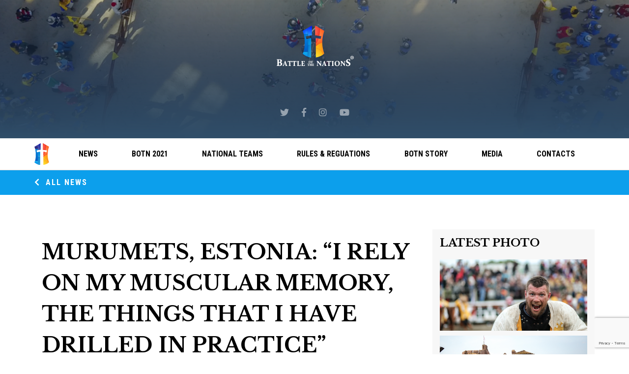

--- FILE ---
content_type: text/html; charset=UTF-8
request_url: https://botn.info/news/posts/10271/
body_size: 11175
content:
<!DOCTYPE html>
<html>
<head lang="en-US">
    <!-- Global site tag (gtag.js) - Google Analytics -->
    <script async src="https://www.googletagmanager.com/gtag/js?id=UA-50526623-3"></script>
    <script>
      window.dataLayer = window.dataLayer || [];
      function gtag(){dataLayer.push(arguments);}
      gtag('js', new Date());
      gtag('config', 'UA-50526623-3');
    </script>
    <!--End Google Tag Manager -->
    <meta charset="UTF-8">
    <meta name="viewport" content="width=device-width, initial-scale=1">

    <link rel="apple-touch-icon" sizes="57x57" href="https://botn.info/wp-content/themes/battle_nations/img/favicon/apple-icon-57x57.png">
    <link rel="apple-touch-icon" sizes="60x60" href="https://botn.info/wp-content/themes/battle_nations/img/favicon/apple-icon-60x60.png">
    <link rel="apple-touch-icon" sizes="72x72" href="https://botn.info/wp-content/themes/battle_nations/img/favicon/apple-icon-72x72.png">
    <link rel="apple-touch-icon" sizes="76x76" href="https://botn.info/wp-content/themes/battle_nations/img/favicon/apple-icon-76x76.png">
    <link rel="apple-touch-icon" sizes="114x114" href="https://botn.info/wp-content/themes/battle_nations/img/favicon/apple-icon-114x114.png">
    <link rel="apple-touch-icon" sizes="120x120" href="https://botn.info/wp-content/themes/battle_nations/img/favicon/apple-icon-120x120.png">
    <link rel="apple-touch-icon" sizes="144x144" href="https://botn.info/wp-content/themes/battle_nations/img/favicon/apple-icon-144x144.png">
    <link rel="apple-touch-icon" sizes="152x152" href="https://botn.info/wp-content/themes/battle_nations/img/favicon/apple-icon-152x152.png">
    <link rel="apple-touch-icon" sizes="180x180" href="https://botn.info/wp-content/themes/battle_nations/img/favicon/apple-icon-180x180.png">
    <link rel="icon" type="image/png" sizes="192x192"  href="https://botn.info/wp-content/themes/battle_nations/img/favicon/android-icon-192x192.png">
    <link rel="icon" type="image/png" sizes="32x32" href="https://botn.info/wp-content/themes/battle_nations/img/favicon/favicon-32x32.png">
    <link rel="icon" type="image/png" sizes="96x96" href="https://botn.info/wp-content/themes/battle_nations/img/favicon/favicon-96x96.png">
    <link rel="icon" type="image/png" sizes="16x16" href="https://botn.info/wp-content/themes/battle_nations/img/favicon/favicon-16x16.png">
    <link rel="manifest" href="https://botn.info/wp-content/themes/battle_nations/src/img/favicon/manifest.json">
    <meta name="msapplication-TileColor" content="#ffffff">
    <meta name="msapplication-TileImage" content="https://botn.info/wp-content/themes/battle_nations/src/img/favicon/ms-icon-144x144.png">
    <meta name="theme-color" content="#ffffff">

    <link rel="stylesheet" href="https://use.fontawesome.com/releases/v5.8.1/css/all.css" integrity="sha384-50oBUHEmvpQ+1lW4y57PTFmhCaXp0ML5d60M1M7uH2+nqUivzIebhndOJK28anvf" crossorigin="anonymous">
</head>
<title>Murumets, Estonia: “I rely on my muscular memory, the things that I have drilled in practice” &#8211; Battle of the Nations</title>
<meta name='robots' content='max-image-preview:large' />
	<style>img:is([sizes="auto" i], [sizes^="auto," i]) { contain-intrinsic-size: 3000px 1500px }</style>
	<link rel='dns-prefetch' href='//www.google.com' />
<link rel='dns-prefetch' href='//fonts.googleapis.com' />
<link rel="alternate" type="application/rss+xml" title="Battle of the Nations &raquo; Feed" href="https://botn.info/feed/" />
<link rel="alternate" type="application/rss+xml" title="Battle of the Nations &raquo; Comments Feed" href="https://botn.info/comments/feed/" />
<script type="text/javascript">
/* <![CDATA[ */
window._wpemojiSettings = {"baseUrl":"https:\/\/s.w.org\/images\/core\/emoji\/16.0.1\/72x72\/","ext":".png","svgUrl":"https:\/\/s.w.org\/images\/core\/emoji\/16.0.1\/svg\/","svgExt":".svg","source":{"concatemoji":"https:\/\/botn.info\/wp-includes\/js\/wp-emoji-release.min.js?ver=6.8.3"}};
/*! This file is auto-generated */
!function(s,n){var o,i,e;function c(e){try{var t={supportTests:e,timestamp:(new Date).valueOf()};sessionStorage.setItem(o,JSON.stringify(t))}catch(e){}}function p(e,t,n){e.clearRect(0,0,e.canvas.width,e.canvas.height),e.fillText(t,0,0);var t=new Uint32Array(e.getImageData(0,0,e.canvas.width,e.canvas.height).data),a=(e.clearRect(0,0,e.canvas.width,e.canvas.height),e.fillText(n,0,0),new Uint32Array(e.getImageData(0,0,e.canvas.width,e.canvas.height).data));return t.every(function(e,t){return e===a[t]})}function u(e,t){e.clearRect(0,0,e.canvas.width,e.canvas.height),e.fillText(t,0,0);for(var n=e.getImageData(16,16,1,1),a=0;a<n.data.length;a++)if(0!==n.data[a])return!1;return!0}function f(e,t,n,a){switch(t){case"flag":return n(e,"\ud83c\udff3\ufe0f\u200d\u26a7\ufe0f","\ud83c\udff3\ufe0f\u200b\u26a7\ufe0f")?!1:!n(e,"\ud83c\udde8\ud83c\uddf6","\ud83c\udde8\u200b\ud83c\uddf6")&&!n(e,"\ud83c\udff4\udb40\udc67\udb40\udc62\udb40\udc65\udb40\udc6e\udb40\udc67\udb40\udc7f","\ud83c\udff4\u200b\udb40\udc67\u200b\udb40\udc62\u200b\udb40\udc65\u200b\udb40\udc6e\u200b\udb40\udc67\u200b\udb40\udc7f");case"emoji":return!a(e,"\ud83e\udedf")}return!1}function g(e,t,n,a){var r="undefined"!=typeof WorkerGlobalScope&&self instanceof WorkerGlobalScope?new OffscreenCanvas(300,150):s.createElement("canvas"),o=r.getContext("2d",{willReadFrequently:!0}),i=(o.textBaseline="top",o.font="600 32px Arial",{});return e.forEach(function(e){i[e]=t(o,e,n,a)}),i}function t(e){var t=s.createElement("script");t.src=e,t.defer=!0,s.head.appendChild(t)}"undefined"!=typeof Promise&&(o="wpEmojiSettingsSupports",i=["flag","emoji"],n.supports={everything:!0,everythingExceptFlag:!0},e=new Promise(function(e){s.addEventListener("DOMContentLoaded",e,{once:!0})}),new Promise(function(t){var n=function(){try{var e=JSON.parse(sessionStorage.getItem(o));if("object"==typeof e&&"number"==typeof e.timestamp&&(new Date).valueOf()<e.timestamp+604800&&"object"==typeof e.supportTests)return e.supportTests}catch(e){}return null}();if(!n){if("undefined"!=typeof Worker&&"undefined"!=typeof OffscreenCanvas&&"undefined"!=typeof URL&&URL.createObjectURL&&"undefined"!=typeof Blob)try{var e="postMessage("+g.toString()+"("+[JSON.stringify(i),f.toString(),p.toString(),u.toString()].join(",")+"));",a=new Blob([e],{type:"text/javascript"}),r=new Worker(URL.createObjectURL(a),{name:"wpTestEmojiSupports"});return void(r.onmessage=function(e){c(n=e.data),r.terminate(),t(n)})}catch(e){}c(n=g(i,f,p,u))}t(n)}).then(function(e){for(var t in e)n.supports[t]=e[t],n.supports.everything=n.supports.everything&&n.supports[t],"flag"!==t&&(n.supports.everythingExceptFlag=n.supports.everythingExceptFlag&&n.supports[t]);n.supports.everythingExceptFlag=n.supports.everythingExceptFlag&&!n.supports.flag,n.DOMReady=!1,n.readyCallback=function(){n.DOMReady=!0}}).then(function(){return e}).then(function(){var e;n.supports.everything||(n.readyCallback(),(e=n.source||{}).concatemoji?t(e.concatemoji):e.wpemoji&&e.twemoji&&(t(e.twemoji),t(e.wpemoji)))}))}((window,document),window._wpemojiSettings);
/* ]]> */
</script>
<link rel='stylesheet' id='dashicons-css' href='https://botn.info/wp-includes/css/dashicons.min.css?ver=6.8.3' type='text/css' media='all' />
<link rel='stylesheet' id='thickbox-css' href='https://botn.info/wp-includes/js/thickbox/thickbox.css?ver=6.8.3' type='text/css' media='all' />
<style id='wp-emoji-styles-inline-css' type='text/css'>

	img.wp-smiley, img.emoji {
		display: inline !important;
		border: none !important;
		box-shadow: none !important;
		height: 1em !important;
		width: 1em !important;
		margin: 0 0.07em !important;
		vertical-align: -0.1em !important;
		background: none !important;
		padding: 0 !important;
	}
</style>
<style id='classic-theme-styles-inline-css' type='text/css'>
/*! This file is auto-generated */
.wp-block-button__link{color:#fff;background-color:#32373c;border-radius:9999px;box-shadow:none;text-decoration:none;padding:calc(.667em + 2px) calc(1.333em + 2px);font-size:1.125em}.wp-block-file__button{background:#32373c;color:#fff;text-decoration:none}
</style>
<style id='global-styles-inline-css' type='text/css'>
:root{--wp--preset--aspect-ratio--square: 1;--wp--preset--aspect-ratio--4-3: 4/3;--wp--preset--aspect-ratio--3-4: 3/4;--wp--preset--aspect-ratio--3-2: 3/2;--wp--preset--aspect-ratio--2-3: 2/3;--wp--preset--aspect-ratio--16-9: 16/9;--wp--preset--aspect-ratio--9-16: 9/16;--wp--preset--color--black: #000000;--wp--preset--color--cyan-bluish-gray: #abb8c3;--wp--preset--color--white: #ffffff;--wp--preset--color--pale-pink: #f78da7;--wp--preset--color--vivid-red: #cf2e2e;--wp--preset--color--luminous-vivid-orange: #ff6900;--wp--preset--color--luminous-vivid-amber: #fcb900;--wp--preset--color--light-green-cyan: #7bdcb5;--wp--preset--color--vivid-green-cyan: #00d084;--wp--preset--color--pale-cyan-blue: #8ed1fc;--wp--preset--color--vivid-cyan-blue: #0693e3;--wp--preset--color--vivid-purple: #9b51e0;--wp--preset--gradient--vivid-cyan-blue-to-vivid-purple: linear-gradient(135deg,rgba(6,147,227,1) 0%,rgb(155,81,224) 100%);--wp--preset--gradient--light-green-cyan-to-vivid-green-cyan: linear-gradient(135deg,rgb(122,220,180) 0%,rgb(0,208,130) 100%);--wp--preset--gradient--luminous-vivid-amber-to-luminous-vivid-orange: linear-gradient(135deg,rgba(252,185,0,1) 0%,rgba(255,105,0,1) 100%);--wp--preset--gradient--luminous-vivid-orange-to-vivid-red: linear-gradient(135deg,rgba(255,105,0,1) 0%,rgb(207,46,46) 100%);--wp--preset--gradient--very-light-gray-to-cyan-bluish-gray: linear-gradient(135deg,rgb(238,238,238) 0%,rgb(169,184,195) 100%);--wp--preset--gradient--cool-to-warm-spectrum: linear-gradient(135deg,rgb(74,234,220) 0%,rgb(151,120,209) 20%,rgb(207,42,186) 40%,rgb(238,44,130) 60%,rgb(251,105,98) 80%,rgb(254,248,76) 100%);--wp--preset--gradient--blush-light-purple: linear-gradient(135deg,rgb(255,206,236) 0%,rgb(152,150,240) 100%);--wp--preset--gradient--blush-bordeaux: linear-gradient(135deg,rgb(254,205,165) 0%,rgb(254,45,45) 50%,rgb(107,0,62) 100%);--wp--preset--gradient--luminous-dusk: linear-gradient(135deg,rgb(255,203,112) 0%,rgb(199,81,192) 50%,rgb(65,88,208) 100%);--wp--preset--gradient--pale-ocean: linear-gradient(135deg,rgb(255,245,203) 0%,rgb(182,227,212) 50%,rgb(51,167,181) 100%);--wp--preset--gradient--electric-grass: linear-gradient(135deg,rgb(202,248,128) 0%,rgb(113,206,126) 100%);--wp--preset--gradient--midnight: linear-gradient(135deg,rgb(2,3,129) 0%,rgb(40,116,252) 100%);--wp--preset--font-size--small: 13px;--wp--preset--font-size--medium: 20px;--wp--preset--font-size--large: 36px;--wp--preset--font-size--x-large: 42px;--wp--preset--spacing--20: 0.44rem;--wp--preset--spacing--30: 0.67rem;--wp--preset--spacing--40: 1rem;--wp--preset--spacing--50: 1.5rem;--wp--preset--spacing--60: 2.25rem;--wp--preset--spacing--70: 3.38rem;--wp--preset--spacing--80: 5.06rem;--wp--preset--shadow--natural: 6px 6px 9px rgba(0, 0, 0, 0.2);--wp--preset--shadow--deep: 12px 12px 50px rgba(0, 0, 0, 0.4);--wp--preset--shadow--sharp: 6px 6px 0px rgba(0, 0, 0, 0.2);--wp--preset--shadow--outlined: 6px 6px 0px -3px rgba(255, 255, 255, 1), 6px 6px rgba(0, 0, 0, 1);--wp--preset--shadow--crisp: 6px 6px 0px rgba(0, 0, 0, 1);}:where(.is-layout-flex){gap: 0.5em;}:where(.is-layout-grid){gap: 0.5em;}body .is-layout-flex{display: flex;}.is-layout-flex{flex-wrap: wrap;align-items: center;}.is-layout-flex > :is(*, div){margin: 0;}body .is-layout-grid{display: grid;}.is-layout-grid > :is(*, div){margin: 0;}:where(.wp-block-columns.is-layout-flex){gap: 2em;}:where(.wp-block-columns.is-layout-grid){gap: 2em;}:where(.wp-block-post-template.is-layout-flex){gap: 1.25em;}:where(.wp-block-post-template.is-layout-grid){gap: 1.25em;}.has-black-color{color: var(--wp--preset--color--black) !important;}.has-cyan-bluish-gray-color{color: var(--wp--preset--color--cyan-bluish-gray) !important;}.has-white-color{color: var(--wp--preset--color--white) !important;}.has-pale-pink-color{color: var(--wp--preset--color--pale-pink) !important;}.has-vivid-red-color{color: var(--wp--preset--color--vivid-red) !important;}.has-luminous-vivid-orange-color{color: var(--wp--preset--color--luminous-vivid-orange) !important;}.has-luminous-vivid-amber-color{color: var(--wp--preset--color--luminous-vivid-amber) !important;}.has-light-green-cyan-color{color: var(--wp--preset--color--light-green-cyan) !important;}.has-vivid-green-cyan-color{color: var(--wp--preset--color--vivid-green-cyan) !important;}.has-pale-cyan-blue-color{color: var(--wp--preset--color--pale-cyan-blue) !important;}.has-vivid-cyan-blue-color{color: var(--wp--preset--color--vivid-cyan-blue) !important;}.has-vivid-purple-color{color: var(--wp--preset--color--vivid-purple) !important;}.has-black-background-color{background-color: var(--wp--preset--color--black) !important;}.has-cyan-bluish-gray-background-color{background-color: var(--wp--preset--color--cyan-bluish-gray) !important;}.has-white-background-color{background-color: var(--wp--preset--color--white) !important;}.has-pale-pink-background-color{background-color: var(--wp--preset--color--pale-pink) !important;}.has-vivid-red-background-color{background-color: var(--wp--preset--color--vivid-red) !important;}.has-luminous-vivid-orange-background-color{background-color: var(--wp--preset--color--luminous-vivid-orange) !important;}.has-luminous-vivid-amber-background-color{background-color: var(--wp--preset--color--luminous-vivid-amber) !important;}.has-light-green-cyan-background-color{background-color: var(--wp--preset--color--light-green-cyan) !important;}.has-vivid-green-cyan-background-color{background-color: var(--wp--preset--color--vivid-green-cyan) !important;}.has-pale-cyan-blue-background-color{background-color: var(--wp--preset--color--pale-cyan-blue) !important;}.has-vivid-cyan-blue-background-color{background-color: var(--wp--preset--color--vivid-cyan-blue) !important;}.has-vivid-purple-background-color{background-color: var(--wp--preset--color--vivid-purple) !important;}.has-black-border-color{border-color: var(--wp--preset--color--black) !important;}.has-cyan-bluish-gray-border-color{border-color: var(--wp--preset--color--cyan-bluish-gray) !important;}.has-white-border-color{border-color: var(--wp--preset--color--white) !important;}.has-pale-pink-border-color{border-color: var(--wp--preset--color--pale-pink) !important;}.has-vivid-red-border-color{border-color: var(--wp--preset--color--vivid-red) !important;}.has-luminous-vivid-orange-border-color{border-color: var(--wp--preset--color--luminous-vivid-orange) !important;}.has-luminous-vivid-amber-border-color{border-color: var(--wp--preset--color--luminous-vivid-amber) !important;}.has-light-green-cyan-border-color{border-color: var(--wp--preset--color--light-green-cyan) !important;}.has-vivid-green-cyan-border-color{border-color: var(--wp--preset--color--vivid-green-cyan) !important;}.has-pale-cyan-blue-border-color{border-color: var(--wp--preset--color--pale-cyan-blue) !important;}.has-vivid-cyan-blue-border-color{border-color: var(--wp--preset--color--vivid-cyan-blue) !important;}.has-vivid-purple-border-color{border-color: var(--wp--preset--color--vivid-purple) !important;}.has-vivid-cyan-blue-to-vivid-purple-gradient-background{background: var(--wp--preset--gradient--vivid-cyan-blue-to-vivid-purple) !important;}.has-light-green-cyan-to-vivid-green-cyan-gradient-background{background: var(--wp--preset--gradient--light-green-cyan-to-vivid-green-cyan) !important;}.has-luminous-vivid-amber-to-luminous-vivid-orange-gradient-background{background: var(--wp--preset--gradient--luminous-vivid-amber-to-luminous-vivid-orange) !important;}.has-luminous-vivid-orange-to-vivid-red-gradient-background{background: var(--wp--preset--gradient--luminous-vivid-orange-to-vivid-red) !important;}.has-very-light-gray-to-cyan-bluish-gray-gradient-background{background: var(--wp--preset--gradient--very-light-gray-to-cyan-bluish-gray) !important;}.has-cool-to-warm-spectrum-gradient-background{background: var(--wp--preset--gradient--cool-to-warm-spectrum) !important;}.has-blush-light-purple-gradient-background{background: var(--wp--preset--gradient--blush-light-purple) !important;}.has-blush-bordeaux-gradient-background{background: var(--wp--preset--gradient--blush-bordeaux) !important;}.has-luminous-dusk-gradient-background{background: var(--wp--preset--gradient--luminous-dusk) !important;}.has-pale-ocean-gradient-background{background: var(--wp--preset--gradient--pale-ocean) !important;}.has-electric-grass-gradient-background{background: var(--wp--preset--gradient--electric-grass) !important;}.has-midnight-gradient-background{background: var(--wp--preset--gradient--midnight) !important;}.has-small-font-size{font-size: var(--wp--preset--font-size--small) !important;}.has-medium-font-size{font-size: var(--wp--preset--font-size--medium) !important;}.has-large-font-size{font-size: var(--wp--preset--font-size--large) !important;}.has-x-large-font-size{font-size: var(--wp--preset--font-size--x-large) !important;}
:where(.wp-block-post-template.is-layout-flex){gap: 1.25em;}:where(.wp-block-post-template.is-layout-grid){gap: 1.25em;}
:where(.wp-block-columns.is-layout-flex){gap: 2em;}:where(.wp-block-columns.is-layout-grid){gap: 2em;}
:root :where(.wp-block-pullquote){font-size: 1.5em;line-height: 1.6;}
</style>
<link rel='stylesheet' id='contact-form-7-css' href='https://botn.info/wp-content/plugins/contact-form-7/includes/css/styles.css?ver=5.4.1' type='text/css' media='all' />
<link rel='stylesheet' id='sharify-css' href='https://botn.info/wp-content/plugins/sharify/sharify-style.php' type='text/css' media='all' />
<link rel='stylesheet' id='sharify-icon-css' href='https://botn.info/wp-content/plugins/sharify/icon/css/sharify.css' type='text/css' media='all' />
<link rel='stylesheet' id='sharify-font-css' href='https://fonts.googleapis.com/css?family=Roboto+Condensed:400' type='text/css' media='all' />
<link rel='stylesheet' id='ptpdffrontend-css' href='https://botn.info/wp-content/plugins/wp-advanced-pdf/asset/css/front_end.css?ver=1.1.5' type='text/css' media='all' />
<link rel='stylesheet' id='battle_nations-popup-css' href='https://botn.info/wp-content/themes/battle_nations/vendors/css/magnific-popup.css?ver=6.8.3' type='text/css' media='all' />
<link rel='stylesheet' id='battle_nations-swiper-css' href='https://botn.info/wp-content/themes/battle_nations/vendors/css/swiper.min.css?ver=6.8.3' type='text/css' media='all' />
<link rel='stylesheet' id='battle_nations-style-css' href='https://botn.info/wp-content/themes/battle_nations/style.css?ver=6.8.3' type='text/css' media='all' />
<script type="text/javascript" src="https://botn.info/wp-includes/js/jquery/jquery.min.js?ver=3.7.1" id="jquery-core-js"></script>
<script type="text/javascript" src="https://botn.info/wp-includes/js/jquery/jquery-migrate.min.js?ver=3.4.1" id="jquery-migrate-js"></script>
<script type="text/javascript" id="ajaxsave-js-extra">
/* <![CDATA[ */
var postajaxsave = {"ajax_url":"https:\/\/botn.info\/wp-admin\/admin-ajax.php","baseUrl":"https:\/\/botn.info\/wp-content\/plugins\/wp-advanced-pdf"};
/* ]]> */
</script>
<script type="text/javascript" src="https://botn.info/wp-content/plugins/wp-advanced-pdf/asset/js/ajaxsave.js?ver=1.1.5" id="ajaxsave-js"></script>
<link rel="https://api.w.org/" href="https://botn.info/wp-json/" /><link rel="EditURI" type="application/rsd+xml" title="RSD" href="https://botn.info/xmlrpc.php?rsd" />
<link rel="canonical" href="https://botn.info/news/posts/10271/" />
<link rel='shortlink' href='https://botn.info/?p=10271' />
<link rel="alternate" title="oEmbed (JSON)" type="application/json+oembed" href="https://botn.info/wp-json/oembed/1.0/embed?url=https%3A%2F%2Fbotn.info%2Fnews%2Fposts%2F10271%2F" />
<link rel="alternate" title="oEmbed (XML)" type="text/xml+oembed" href="https://botn.info/wp-json/oembed/1.0/embed?url=https%3A%2F%2Fbotn.info%2Fnews%2Fposts%2F10271%2F&#038;format=xml" />
<div id="examplePopup1" style="display:none;"><div style='float:left;padding:20px 20px 20px 20px;'><h4>Enter your email Address</h4><input type="text" style="margin-top:10px" name="useremailID" id="useremailID"><input type="hidden" id="emailpostID"><input id='guest_email' style='margin-top:10px' class='button-primary' type='submit' name='email_submit' value='submit'></div></div><style type="text/css">.recentcomments a{display:inline !important;padding:0 !important;margin:0 !important;}</style>		<style type="text/css" id="wp-custom-css">
			
.text-cntn__content p{font-size:5.5vw !important;}
.container--xs {  max-width: 100% !important;}		</style>
		<body class="homepage">
<header class="header">
    <div class="header__inner headerInner">
        <img src="https://botn.info/wp-content/uploads/2019/07/header.png" class="full-pic header__inner--bg" alt="">

        <a href="https://botn.info" class="logo logo--mobile">
            <img src="https://botn.info/wp-content/uploads/2019/07/logo-icon-sm.svg" alt="BATTLE OF THE NATIONS">
        </a>

        <a href="https://botn.info" class="logo logo--desktop">
            <img src="https://botn.info/wp-content/uploads/2019/07/logo-botn.svg" alt="BATTLE OF THE NATIONS">
        </a>
        <div class="social-icons-wrap">
            <ul class="social-icons">
                <li>
                    <a href="https://twitter.com/battleofnations" target="_blank">
                        <i class="fab fa-twitter"></i>
                    </a>
                </li>

                <li>
                    <a href="https://www.facebook.com/BattleoftheNations" target="_blank">
                        <i class="fab fa-facebook-f"></i>
                    </a>
                </li>

                <li>
                    <a href="https://www.instagram.com/battle_of_the_nations/" target="_blank">
                        <i class="fab fa-instagram"></i>
                    </a>
                </li>

                <li>
                    <a href="https://www.youtube.com/battleofthenations" target="_blank">
                        <i class="fab fa-youtube"></i>
                    </a>
                </li>
            </ul>
        </div>

    </div>

    <a href="javascript:void(0)" class="nav-btn openMenu"></a>

    <div class="nav-main navMain">
        <div class="nav-main-container container">
            <a href="https://botn.info" class="main-nav__logo">
                <img src="https://botn.info/wp-content/themes/battle_nations/src/img/logo-icon.svg" alt="BATTLE OF THE NATIONS">
            </a>

            <nav class="nav-menu navMenu">
                <a href="javascript:void(0)" class="nav-btn__inner closeMenu"></a>

                <div class="menu-main-menu-container"><ul id="menu-main-menu" class="nav-menu__list"><li><a href="https://botn.info/news/" class="nav-menu__link">News</a></li>
<li><a href="https://botn.info/news/which-city-will-host-battle-of-the-nations-2021/" class="nav-menu__link">BOTN 2021</a></li>
<li><a href="https://botn.info/national-teams/" class="nav-menu__link">National Teams</a></li>
<li><a href="https://botn.info/rules-reguations/" class="nav-menu__link">Rules &#038; Reguations</a></li>
<li><a href="https://botn.info/botn-story/" class="nav-menu__link">BOTN Story</a></li>
<li><a href="https://botn.info/media/" class="nav-menu__link">Media</a></li>
<li><a href="https://botn.info/contacts/" class="nav-menu__link">Contacts</a></li>
</ul></div>            </nav>


            <a href="javascript:void(0)" class="main-nav__dropdown openMenu"></a>
        </div>
    </div>
</header>

<div class="wrapper">
    <div class="page-title page-title--thin">
        <div class="container page-title__container">
            <h1 class="page-title__head page-title__head--small page-title__head--left">
                <a href="https://botn.info/news/" class="page-title__link">
                    <i class="fas fa-chevron-left"></i>
                    All news
                </a>
            </h1>
        </div>
    </div>
    <section class="section-articles section-spacing">
        <div class="container">
            <div class="articles-group">
                <div class="articles-group__news-full-article no-background">
                    <div class="articles-group__news-full-item">
                        <div>
                            <h1 class="single">Murumets, Estonia: “I rely on my muscular memory, the things that I have drilled in practice”</h1>
                        </div>
                        <div class="articles-group__news-single-header">
                            <div class="article-item__data">
                                25 Nov 2014                                <span class="article-item__data--slim">
                                10:00                                </span>
                            </div>


                            <div class="article-icons__wrap">
                                <ul class="article-icons__list">

                                    <li><a href="https://www.facebook.com/sharer/sharer.php?u=https://botn.info/news/posts/10271/" target="_blank">

                                            <i class="fab fa-facebook-f blue-dark"></i>
                                        </a>
                                    </li>

                                    <li>
                                        <a href="https://twitter.com/intent/tweet?text=Murumets, Estonia: “I rely on my muscular memory, the things that I have drilled in practice”&url=https://botn.info/news/posts/10271/" class="twitter-share-button" data-count="horizontal" target="_blank">
                                            <i class="fab fa-twitter blue-light"></i>
                                        </a>
                                    </li>


                                    <li>
                                        <a href="mailto:?subject=Murumets, Estonia: “I rely on my muscular memory, the things that I have drilled in practice”&body=https://botn.info/news/posts/10271/" target="_blank">
                                            <i class="fas fa-envelope grey"></i>
                                        </a>
                                    </li>

                                    <li class="copy_link">
                                        <a>
                                            <i class="fas fa-copy grey"></i>
                                        </a>
                                    </li>
                                </ul>
                            </div>

                        </div>

                        <!-- <div class="article-news-caption article-item">
                          <div class="article-item__content article-item__content--bottom-caption">
                            <div class="article-item__title article-item__title--news">
                              Saint George banner is ready for 150 vs 150
                            </div>

                            <div class="article-item__text">
                              Saint George banner is ready to take part in the most massive and spectacular fighting category at the HMB World Championship Battle of the Nations 2019 in Serbia. The banner consists only of the Russian national team fighters.
                            </div>

                          </div>
                        </div> -->

                        <div class="article-news-full">
                            

                            <div style="min-height: 30px;"></div><p>Jaan Murumets,<br />
fighter of “Turm” club (Estonia),<br />
fighter of the National Team of Estonia</p>
<p><b>… Concerning his choice of HMB sport</b></p>
<p>Everything started with the interest to swords and history. From there came LARP. I found friends who were interested in history and reenactment. About 5 years ago those friends called me to Viking swordfigthing practice. After 2 years of “not very intense training“ I started to do more exercises and 2 years after I joined the HMB movement in Estonia.</p>
<p>For me, fighting in armor is a pure fun. I do it for myself, nobody else, so the main goal is to have fun, but to do this I need to train and the trainings give good feelings too.</p>
<p><b>… Concerning his armor and weapons </b></p>
<p>My armor dates back to the beginning of the 14th-century Germany. The reason why I decided to have that kind of armor is that I had ordered my first HMB helmet in that style, so I decided to have all my armor made in one style. The second reason is the easiness of making that type of armor. It’s easier to make brigandine armor than a chest plate.</p>
<p>I use falchion for buhurts, but not too long, because when the weapon is too long it’s harder to fight in close combat. Falchion is a good combination of an axe and a sword. For duels I prefer a well-balanced sword.</p>
<p><b>… Concerning the sport in general</b></p>
<p>In the future, I want to engage in MMA or some other martial art. That would definitely help me, improve my kicks, punches and balance.</p>
<p><b>… Concerning preparation for tournaments</b></p>
<p>I usually try not to get overexcited. I was in such a state before some tournaments and it influenced my fighting. I started to think what to do and then I got stuck in my own mind. I try to rest for 2-3 days before a tournament. I drink a lot of water a day before and on the day of the tournament. My weakest point is my stamina, I have to develop it.</p>
<p><b>… Concerning his thoughts while fighting</b></p>
<p>I don’t think, I rely on my muscular memory, the things that I have drilled in practice. When I start thinking how to hit my opponent, it takes more time and I get confused, and usually I don’t get good result from that. So, the main thing is to hold good balance and let your body do the fighting, not your mind.</p>
<p><b>… Concerning qualities needed by any HMB fighter </b></p>
<p>A good fighter must have a strong will, because when your willpower is strong you can achieve good results. Also, a good fighter should respect opponents, as you can never know what cards they might have up their sleeves.</p>
<p><b>… Concerning the season of 2014 </b></p>
<p>This year’s season was intense and awesome. It started in January with my first international tournament in Israel. I didn’t win, but I got a lot of experience for further development. I also got some new friends. We started our own professional league in Estonia, I fought there several times. It was a good season, with lots of experiences, because I haven’t travelled to other countries before to get fighting experience.</p>
<p>“Battle of the Nations”-2014. I’m quite happy about the result, it was better than my expectations. Good results in buhurt and triathlon, for the first time at “Battle of the Nations.”</p>
<p><span class="zedity-spacer"> </span></p>
<p><span class="zedity-spacer"> <img fetchpriority="high" decoding="async" class="alignnone size-medium wp-image-10281" src="https://botn.info/wp-content/uploads/2020/08/24-11-Murumets-1-Fighter-PIC-10-300x205.jpg" alt="" width="300" height="205" srcset="https://botn.info/wp-content/uploads/2020/08/24-11-Murumets-1-Fighter-PIC-10-300x205.jpg 300w, https://botn.info/wp-content/uploads/2020/08/24-11-Murumets-1-Fighter-PIC-10-768x526.jpg 768w, https://botn.info/wp-content/uploads/2020/08/24-11-Murumets-1-Fighter-PIC-10-1024x701.jpg 1024w, https://botn.info/wp-content/uploads/2020/08/24-11-Murumets-1-Fighter-PIC-10.jpg 1763w" sizes="(max-width: 300px) 100vw, 300px" /> <img decoding="async" class="alignnone size-medium wp-image-10280" src="https://botn.info/wp-content/uploads/2020/08/24-11-Murumets-1-Fighter-PIC-9-300x200.jpg" alt="" width="300" height="200" srcset="https://botn.info/wp-content/uploads/2020/08/24-11-Murumets-1-Fighter-PIC-9-300x200.jpg 300w, https://botn.info/wp-content/uploads/2020/08/24-11-Murumets-1-Fighter-PIC-9-768x512.jpg 768w, https://botn.info/wp-content/uploads/2020/08/24-11-Murumets-1-Fighter-PIC-9-1024x683.jpg 1024w, https://botn.info/wp-content/uploads/2020/08/24-11-Murumets-1-Fighter-PIC-9.jpg 2048w" sizes="(max-width: 300px) 100vw, 300px" /> <img decoding="async" class="alignnone size-medium wp-image-10279" src="https://botn.info/wp-content/uploads/2020/08/24-11-Murumets-1-Fighter-PIC-8-300x200.jpg" alt="" width="300" height="200" srcset="https://botn.info/wp-content/uploads/2020/08/24-11-Murumets-1-Fighter-PIC-8-300x200.jpg 300w, https://botn.info/wp-content/uploads/2020/08/24-11-Murumets-1-Fighter-PIC-8-768x512.jpg 768w, https://botn.info/wp-content/uploads/2020/08/24-11-Murumets-1-Fighter-PIC-8-1024x683.jpg 1024w, https://botn.info/wp-content/uploads/2020/08/24-11-Murumets-1-Fighter-PIC-8.jpg 2048w" sizes="(max-width: 300px) 100vw, 300px" /> <img loading="lazy" decoding="async" class="alignnone size-medium wp-image-10278" src="https://botn.info/wp-content/uploads/2020/08/24-11-Murumets-1-Fighter-PIC-7-300x200.jpg" alt="" width="300" height="200" srcset="https://botn.info/wp-content/uploads/2020/08/24-11-Murumets-1-Fighter-PIC-7-300x200.jpg 300w, https://botn.info/wp-content/uploads/2020/08/24-11-Murumets-1-Fighter-PIC-7-768x512.jpg 768w, https://botn.info/wp-content/uploads/2020/08/24-11-Murumets-1-Fighter-PIC-7-1024x683.jpg 1024w, https://botn.info/wp-content/uploads/2020/08/24-11-Murumets-1-Fighter-PIC-7.jpg 2048w" sizes="auto, (max-width: 300px) 100vw, 300px" /> <img loading="lazy" decoding="async" class="alignnone size-medium wp-image-10277" src="https://botn.info/wp-content/uploads/2020/08/24-11-Murumets-1-Fighter-PIC-6-300x199.jpg" alt="" width="300" height="199" srcset="https://botn.info/wp-content/uploads/2020/08/24-11-Murumets-1-Fighter-PIC-6-300x199.jpg 300w, https://botn.info/wp-content/uploads/2020/08/24-11-Murumets-1-Fighter-PIC-6-768x509.jpg 768w, https://botn.info/wp-content/uploads/2020/08/24-11-Murumets-1-Fighter-PIC-6-1024x678.jpg 1024w, https://botn.info/wp-content/uploads/2020/08/24-11-Murumets-1-Fighter-PIC-6.jpg 2048w" sizes="auto, (max-width: 300px) 100vw, 300px" /> <img loading="lazy" decoding="async" class="alignnone size-medium wp-image-10276" src="https://botn.info/wp-content/uploads/2020/08/24-11-Murumets-1-Fighter-PIC-5-300x199.jpg" alt="" width="300" height="199" srcset="https://botn.info/wp-content/uploads/2020/08/24-11-Murumets-1-Fighter-PIC-5-300x199.jpg 300w, https://botn.info/wp-content/uploads/2020/08/24-11-Murumets-1-Fighter-PIC-5-768x509.jpg 768w, https://botn.info/wp-content/uploads/2020/08/24-11-Murumets-1-Fighter-PIC-5-1024x678.jpg 1024w, https://botn.info/wp-content/uploads/2020/08/24-11-Murumets-1-Fighter-PIC-5.jpg 2048w" sizes="auto, (max-width: 300px) 100vw, 300px" /> <img loading="lazy" decoding="async" class="alignnone size-medium wp-image-10275" src="https://botn.info/wp-content/uploads/2020/08/24-11-Murumets-1-Fighter-PIC-4-300x200.jpg" alt="" width="300" height="200" srcset="https://botn.info/wp-content/uploads/2020/08/24-11-Murumets-1-Fighter-PIC-4-300x200.jpg 300w, https://botn.info/wp-content/uploads/2020/08/24-11-Murumets-1-Fighter-PIC-4-768x512.jpg 768w, https://botn.info/wp-content/uploads/2020/08/24-11-Murumets-1-Fighter-PIC-4-1024x683.jpg 1024w, https://botn.info/wp-content/uploads/2020/08/24-11-Murumets-1-Fighter-PIC-4.jpg 2048w" sizes="auto, (max-width: 300px) 100vw, 300px" /> <img loading="lazy" decoding="async" class="alignnone size-medium wp-image-10274" src="https://botn.info/wp-content/uploads/2020/08/24-11-Murumets-1-Fighter-PIC-3-300x199.jpg" alt="" width="300" height="199" srcset="https://botn.info/wp-content/uploads/2020/08/24-11-Murumets-1-Fighter-PIC-3-300x199.jpg 300w, https://botn.info/wp-content/uploads/2020/08/24-11-Murumets-1-Fighter-PIC-3-768x509.jpg 768w, https://botn.info/wp-content/uploads/2020/08/24-11-Murumets-1-Fighter-PIC-3-1024x678.jpg 1024w, https://botn.info/wp-content/uploads/2020/08/24-11-Murumets-1-Fighter-PIC-3.jpg 2048w" sizes="auto, (max-width: 300px) 100vw, 300px" /> <img loading="lazy" decoding="async" class="alignnone size-medium wp-image-10273" src="https://botn.info/wp-content/uploads/2020/08/24-11-Murumets-1-Fighter-PIC-2-300x200.jpg" alt="" width="300" height="200" srcset="https://botn.info/wp-content/uploads/2020/08/24-11-Murumets-1-Fighter-PIC-2-300x200.jpg 300w, https://botn.info/wp-content/uploads/2020/08/24-11-Murumets-1-Fighter-PIC-2-768x511.jpg 768w, https://botn.info/wp-content/uploads/2020/08/24-11-Murumets-1-Fighter-PIC-2.jpg 960w" sizes="auto, (max-width: 300px) 100vw, 300px" /></span></p>
<p>HMBIA News</p>

                        </div>

                        <div class="article-icons__wrap full-width">
                            <ul class="article-icons__list full-width">
                                <li>
                                    <a href="https://www.facebook.com/sharer/sharer.php?u=https://botn.info/news/posts/10271/" class="article-icons__link-with-text" target="_blank">
                                        <i class="fab fa-facebook-f blue-dark"></i>
                                        Share
                                    </a>
                                </li>

                                <li>
                                    <a href="https://twitter.com/intent/tweet?text=Murumets, Estonia: “I rely on my muscular memory, the things that I have drilled in practice”&url=https://botn.info/news/posts/10271/" class="article-icons__link-with-text" target="_blank">
                                        <i class="fab fa-twitter blue-light"></i>
                                        Tweet
                                    </a>
                                </li>


                                <li>
                                    <a href="mailto:?subject=Murumets, Estonia: “I rely on my muscular memory, the things that I have drilled in practice”&body=https://botn.info/news/posts/10271/" class="article-icons__link-with-text" target="_blank">
                                        <i class="fas fa-envelope grey"></i>
                                        Email
                                    </a>
                                </li>

                                <li class="copy_link">
                                    <a class="article-icons__link-with-text">
                                        <i class="fas fa-copy grey"></i>
                                        Copy
                                    </a>
                                </li>
                                <script src="http://code.jquery.com/jquery-1.11.2.min.js" type="text/javascript"></script>
                                <script src="https://cdnjs.cloudflare.com/ajax/libs/clipboard.js/1.5.10/clipboard.min.js" type="text/javascript"></script>
                                <script type="text/javascript">
                                    jQuery(document).ready(function($){
                                        var url = document.location.href;
                                        new Clipboard('.copy_link', {text: function(){ return url;}});
                                        $('.copy_link').click(function(){alert('Link successfully copied to clipboard.');});
                                    });
                                </script>
                            </ul>
                        </div>

                    </div>
                </div>

                <div class="sidebar with-bg  hide-tablet">
                    <div class="sidebar__block sidebar__images">
                        <h2 class="sidebar__title">latest photo</h2>
                                                <div class="sidebar__item">
                            <a href="#" class="sidebar__item-link">
                                <div class="sidebar__item-image">
                                    <img src="https://botn.info/wp-content/uploads/2019/10/IMG_5503.jpg" alt="" class="full-pic">
                                </div>
                            </a>
                            <a href="#" class="sidebar__item-link">
                                <div class="sidebar__item-image">
                                    <img src="https://botn.info/wp-content/uploads/2019/10/IMG_8244.jpg" alt="" class="full-pic">
                                </div>
                            </a>
                            <a href="#" class="sidebar__item-link">
                                <div class="sidebar__item-image">
                                    <img src="https://botn.info/wp-content/uploads/2019/10/IMG_1058.jpg" alt="" class="full-pic">
                                </div>
                            </a>
                        </div>
                        <div class="text-center">
                            <a href="https://botn.info/media/" class="btn btn-link btn-arrow">More <span>&rarr;</span></a>
                        </div>
                    </div>

                    
                    <div class="sidebar__news">
                        <h2 class="sidebar__title sidebar__title--news">latest news</h2>
                                                
                        <div class="sidebar__item">
                            <div class="sidebar__item-title">
                                <a href="https://botn.info/news/posts/all-hmbia-activities-are-posponed/" class="sidebar__item-link">
                                    All HMBIA activities are posponed                                </a>
                            </div>

                            <div class="sidebar__item-text">
                                Emergency online session of the HMBIA Extraordinary General Assembly was announced on March 3 in response to the war in Ukraine and the impact it has on the HMB community. The online session took place on Monday, March 7th, at 20.00 CET. Only one representative per country was able to take part. All participants to [&hellip;]                            </div>
                        </div>
                        
                        <div class="sidebar__item">
                            <div class="sidebar__item-title">
                                <a href="https://botn.info/news/posts/battle-of-the-nations-2022-is-officially-cancelled/" class="sidebar__item-link">
                                    Battle of the Nations 2022 is officially cancelled                                </a>
                            </div>

                            <div class="sidebar__item-text">
                                On Saturday evening the letter with the Termination of Collaborative project Agreement of Intent on hosting Battle of the Nations 2022 was sent to the HMBIA office by the &#8220;Visit Oradea&#8221; General Manager. In response to that decision several meetings and calls were arranged in the attempt to keep this year’s World Championship possible, as [&hellip;]                            </div>
                        </div>
                        
                        <div class="text-center">
                            <a href="https://botn.info/news/" class="btn btn-link btn-arrow">More news <span>&rarr;</span></a>
                        </div>
                    </div>

                </div>

            </div>

        </div>
    </section>
<style>
    .section-announce::before{
        background-image: url();!important;
    }
</style>
<section class="section-announce" style="background-image: url('https://botn.info/wp-content/uploads/2020/10/website_2-e1603299790486.jpg'); ">
    <div class="container section-announce__container">
        <div class="section-announce__side">
            <h2 class="section-announce__title">BATTLE OF THE NATIONS</h2>
<p><span class="section-announce__subtitle">2021</span></p>
<div class="section-announce__data">1st-4th July</div>
<div>Oradea Fortress, Romania</div>
        </div>

        <div class="text-center">
            <a href="https://botn.info/news/xi-world-championship-battle-of-the-nations-takes-place-in-romania-in-2021/" class="btn btn-arrow" target="_blank">About BOTN 2021 <span>&rarr;</span></a>
        </div>
    </div>
</section>
<div class="section-socials section-spacing">
    <div class="container">
        <h2 class="section-socials__title text-center">FOLLOW US ON SOCIALS</h2>

        <div class="social-items">
            <a href="https://www.facebook.com/BattleoftheNations" class="social-item social-item--fb" target="_blank">
        <span class="social-item__text">
          jOIN OUR FACEBOOK
        </span>

                <span class="social-item__icon">
          <i class="icon fab fa-facebook-f"></i>
        </span>
            </a>

            <a href="https://twitter.com/battleofnations" class="social-item social-item--tw" target="_blank">
        <span class="social-item__text">
          COME AND JOIN OUR TWITTER
        </span>

                <span class="social-item__icon">
          <i class="icon fab fa-twitter"></i>
        </span>
            </a>

            <a href="https://www.instagram.com/battle_of_the_nations/" class="social-item social-item--insta" target="_blank">
        <span class="social-item__text">
          MANY EPOCH BATTLES VIDEOS ONLINE
        </span>

                <span class="social-item__icon">
          <i class="icon fab fa-instagram"></i>
        </span>
            </a>

            <a href="https://www.youtube.com/battleofthenations" class="social-item social-item--youtube" target="_blank">
        <span class="social-item__text">
          MANY EPOCH BATTLES VIDEOS ONLINE
        </span>

                <span class="social-item__icon">
          <i class="icon  fab fa-youtube"></i>
        </span>
            </a>
        </div>
    </div>
</div>
</div>
<footer class="footer">
    <div class="footer__top">
        <div class="footer__top-container container">
            <div class="social-icons-wrap">
                <ul class="social-icons">
                    <li>
                        <a href="https://twitter.com/battleofnations" target="_blank">
                            <i class="fab fa-twitter"></i>
                        </a>
                    </li>

                    <li>
                        <a href="https://www.facebook.com/BattleoftheNations" target="_blank">
                            <i class="fab fa-facebook-f"></i>
                        </a>
                    </li>

                    <li>
                        <a href="https://www.instagram.com/battle_of_the_nations/" target="_blank">
                            <i class="fab fa-instagram"></i>
                        </a>
                    </li>

                    <li>
                        <a href="https://www.youtube.com/battleofthenations" target="_blank">
                            <i class="fab fa-youtube"></i>
                        </a>
                    </li>
                </ul>
            </div>


            <div class="nav-secondary">
                <nav class="nav-menu navMenu">
                    <a href="javascript:void(0)" class="nav-btn__inner closeMenu"></a>

                    <ul id="menu-main-menu-1" class="nav-menu__list"><li><a href="https://botn.info/news/" class="nav-menu__link">News</a></li>
<li><a href="https://botn.info/news/which-city-will-host-battle-of-the-nations-2021/" class="nav-menu__link">BOTN 2021</a></li>
<li><a href="https://botn.info/national-teams/" class="nav-menu__link">National Teams</a></li>
<li><a href="https://botn.info/rules-reguations/" class="nav-menu__link">Rules &#038; Reguations</a></li>
<li><a href="https://botn.info/botn-story/" class="nav-menu__link">BOTN Story</a></li>
<li><a href="https://botn.info/media/" class="nav-menu__link">Media</a></li>
<li><a href="https://botn.info/contacts/" class="nav-menu__link">Contacts</a></li>
</ul>                </nav>

            </div>

            <div class="footer-contact footer-contact--mobile">
                <span>e-mail: </span>
                <a href="mailto:office@hmbia.com">office@hmbia.com</a>
            </div>
        </div>
    </div>

    <div class="footer__btm">
        <div class="footer__btm-container container">
            <a href="https://botn.info" class="logo-footer">
                <img src="https://botn.info/wp-content/uploads/2019/07/logo-icon.svg" alt="BATTLE OF THE NATIONS">
            </a>

            <div class="copyright">
                &copy; Battle of the Nations All rights reserved. 2010-2026            </div>

            <div class="footer-contact footer-contact--desktop">
                <span>e-mail: </span>
                <a href="mailto:office@hmbia.com">office@hmbia.com</a>
            </div>

            <div class="policy">
                <a href="#">Terms of Service</a>

                <span class="divider">|</span>

                <a href="#">Privacy Policy</a>
            </div>
        </div>
    </div>
</footer>
<script type="speculationrules">
{"prefetch":[{"source":"document","where":{"and":[{"href_matches":"\/*"},{"not":{"href_matches":["\/wp-*.php","\/wp-admin\/*","\/wp-content\/uploads\/*","\/wp-content\/*","\/wp-content\/plugins\/*","\/wp-content\/themes\/battle_nations\/*","\/*\\?(.+)"]}},{"not":{"selector_matches":"a[rel~=\"nofollow\"]"}},{"not":{"selector_matches":".no-prefetch, .no-prefetch a"}}]},"eagerness":"conservative"}]}
</script>
<script type="text/javascript" id="thickbox-js-extra">
/* <![CDATA[ */
var thickboxL10n = {"next":"Next >","prev":"< Prev","image":"Image","of":"of","close":"Close","noiframes":"This feature requires inline frames. You have iframes disabled or your browser does not support them.","loadingAnimation":"https:\/\/botn.info\/wp-includes\/js\/thickbox\/loadingAnimation.gif"};
/* ]]> */
</script>
<script type="text/javascript" src="https://botn.info/wp-includes/js/thickbox/thickbox.js?ver=3.1-20121105" id="thickbox-js"></script>
<script type="text/javascript" src="https://botn.info/wp-includes/js/dist/vendor/wp-polyfill.min.js?ver=3.15.0" id="wp-polyfill-js"></script>
<script type="text/javascript" id="contact-form-7-js-extra">
/* <![CDATA[ */
var wpcf7 = {"api":{"root":"https:\/\/botn.info\/wp-json\/","namespace":"contact-form-7\/v1"},"cached":"1"};
/* ]]> */
</script>
<script type="text/javascript" src="https://botn.info/wp-content/plugins/contact-form-7/includes/js/index.js?ver=5.4.1" id="contact-form-7-js"></script>
<script type="text/javascript" src="https://botn.info/wp-content/plugins/sharify/admin/inc/sharifycounts.js?ver=1.4" id="sharify-counts-js"></script>
<script type="text/javascript" src="https://botn.info/wp-content/themes/battle_nations/vendors/js/swiper.min.js" id="swiper-js"></script>
<script type="text/javascript" src="https://botn.info/wp-content/themes/battle_nations/vendors/js/jquery.magnific-popup.min.js" id="magnific-popup-js"></script>
<script type="text/javascript" src="https://botn.info/wp-content/themes/battle_nations/vendors/js/ofi.min.js" id="ofi-js"></script>
<script type="text/javascript" src="https://botn.info/wp-content/themes/battle_nations/common.min.js" id="init-js"></script>
<script type="text/javascript" src="https://www.google.com/recaptcha/api.js?render=6LedGVQbAAAAAFO9uDndHA_8NQGJyFiLXFiuyPWu&amp;ver=3.0" id="google-recaptcha-js"></script>
<script type="text/javascript" id="wpcf7-recaptcha-js-extra">
/* <![CDATA[ */
var wpcf7_recaptcha = {"sitekey":"6LedGVQbAAAAAFO9uDndHA_8NQGJyFiLXFiuyPWu","actions":{"homepage":"homepage","contactform":"contactform"}};
/* ]]> */
</script>
<script type="text/javascript" src="https://botn.info/wp-content/plugins/contact-form-7/modules/recaptcha/index.js?ver=5.4.1" id="wpcf7-recaptcha-js"></script>

<a href="javascript:void(0)" class="scroll-to-top" id="scrollTop"></a>
<script src="https://cdnjs.cloudflare.com/ajax/libs/clipboard.js/1.5.10/clipboard.min.js" type="text/javascript"></script>
<script>(function(){function c(){var b=a.contentDocument||a.contentWindow.document;if(b){var d=b.createElement('script');d.innerHTML="window.__CF$cv$params={r:'9c3212133c28a0d6',t:'MTc2OTI4NDMzOS4wMDAwMDA='};var a=document.createElement('script');a.nonce='';a.src='/cdn-cgi/challenge-platform/scripts/jsd/main.js';document.getElementsByTagName('head')[0].appendChild(a);";b.getElementsByTagName('head')[0].appendChild(d)}}if(document.body){var a=document.createElement('iframe');a.height=1;a.width=1;a.style.position='absolute';a.style.top=0;a.style.left=0;a.style.border='none';a.style.visibility='hidden';document.body.appendChild(a);if('loading'!==document.readyState)c();else if(window.addEventListener)document.addEventListener('DOMContentLoaded',c);else{var e=document.onreadystatechange||function(){};document.onreadystatechange=function(b){e(b);'loading'!==document.readyState&&(document.onreadystatechange=e,c())}}}})();</script></body>
</html>

--- FILE ---
content_type: text/html; charset=utf-8
request_url: https://www.google.com/recaptcha/api2/anchor?ar=1&k=6LedGVQbAAAAAFO9uDndHA_8NQGJyFiLXFiuyPWu&co=aHR0cHM6Ly9ib3RuLmluZm86NDQz&hl=en&v=PoyoqOPhxBO7pBk68S4YbpHZ&size=invisible&anchor-ms=20000&execute-ms=30000&cb=bg26zaxk6acr
body_size: 49788
content:
<!DOCTYPE HTML><html dir="ltr" lang="en"><head><meta http-equiv="Content-Type" content="text/html; charset=UTF-8">
<meta http-equiv="X-UA-Compatible" content="IE=edge">
<title>reCAPTCHA</title>
<style type="text/css">
/* cyrillic-ext */
@font-face {
  font-family: 'Roboto';
  font-style: normal;
  font-weight: 400;
  font-stretch: 100%;
  src: url(//fonts.gstatic.com/s/roboto/v48/KFO7CnqEu92Fr1ME7kSn66aGLdTylUAMa3GUBHMdazTgWw.woff2) format('woff2');
  unicode-range: U+0460-052F, U+1C80-1C8A, U+20B4, U+2DE0-2DFF, U+A640-A69F, U+FE2E-FE2F;
}
/* cyrillic */
@font-face {
  font-family: 'Roboto';
  font-style: normal;
  font-weight: 400;
  font-stretch: 100%;
  src: url(//fonts.gstatic.com/s/roboto/v48/KFO7CnqEu92Fr1ME7kSn66aGLdTylUAMa3iUBHMdazTgWw.woff2) format('woff2');
  unicode-range: U+0301, U+0400-045F, U+0490-0491, U+04B0-04B1, U+2116;
}
/* greek-ext */
@font-face {
  font-family: 'Roboto';
  font-style: normal;
  font-weight: 400;
  font-stretch: 100%;
  src: url(//fonts.gstatic.com/s/roboto/v48/KFO7CnqEu92Fr1ME7kSn66aGLdTylUAMa3CUBHMdazTgWw.woff2) format('woff2');
  unicode-range: U+1F00-1FFF;
}
/* greek */
@font-face {
  font-family: 'Roboto';
  font-style: normal;
  font-weight: 400;
  font-stretch: 100%;
  src: url(//fonts.gstatic.com/s/roboto/v48/KFO7CnqEu92Fr1ME7kSn66aGLdTylUAMa3-UBHMdazTgWw.woff2) format('woff2');
  unicode-range: U+0370-0377, U+037A-037F, U+0384-038A, U+038C, U+038E-03A1, U+03A3-03FF;
}
/* math */
@font-face {
  font-family: 'Roboto';
  font-style: normal;
  font-weight: 400;
  font-stretch: 100%;
  src: url(//fonts.gstatic.com/s/roboto/v48/KFO7CnqEu92Fr1ME7kSn66aGLdTylUAMawCUBHMdazTgWw.woff2) format('woff2');
  unicode-range: U+0302-0303, U+0305, U+0307-0308, U+0310, U+0312, U+0315, U+031A, U+0326-0327, U+032C, U+032F-0330, U+0332-0333, U+0338, U+033A, U+0346, U+034D, U+0391-03A1, U+03A3-03A9, U+03B1-03C9, U+03D1, U+03D5-03D6, U+03F0-03F1, U+03F4-03F5, U+2016-2017, U+2034-2038, U+203C, U+2040, U+2043, U+2047, U+2050, U+2057, U+205F, U+2070-2071, U+2074-208E, U+2090-209C, U+20D0-20DC, U+20E1, U+20E5-20EF, U+2100-2112, U+2114-2115, U+2117-2121, U+2123-214F, U+2190, U+2192, U+2194-21AE, U+21B0-21E5, U+21F1-21F2, U+21F4-2211, U+2213-2214, U+2216-22FF, U+2308-230B, U+2310, U+2319, U+231C-2321, U+2336-237A, U+237C, U+2395, U+239B-23B7, U+23D0, U+23DC-23E1, U+2474-2475, U+25AF, U+25B3, U+25B7, U+25BD, U+25C1, U+25CA, U+25CC, U+25FB, U+266D-266F, U+27C0-27FF, U+2900-2AFF, U+2B0E-2B11, U+2B30-2B4C, U+2BFE, U+3030, U+FF5B, U+FF5D, U+1D400-1D7FF, U+1EE00-1EEFF;
}
/* symbols */
@font-face {
  font-family: 'Roboto';
  font-style: normal;
  font-weight: 400;
  font-stretch: 100%;
  src: url(//fonts.gstatic.com/s/roboto/v48/KFO7CnqEu92Fr1ME7kSn66aGLdTylUAMaxKUBHMdazTgWw.woff2) format('woff2');
  unicode-range: U+0001-000C, U+000E-001F, U+007F-009F, U+20DD-20E0, U+20E2-20E4, U+2150-218F, U+2190, U+2192, U+2194-2199, U+21AF, U+21E6-21F0, U+21F3, U+2218-2219, U+2299, U+22C4-22C6, U+2300-243F, U+2440-244A, U+2460-24FF, U+25A0-27BF, U+2800-28FF, U+2921-2922, U+2981, U+29BF, U+29EB, U+2B00-2BFF, U+4DC0-4DFF, U+FFF9-FFFB, U+10140-1018E, U+10190-1019C, U+101A0, U+101D0-101FD, U+102E0-102FB, U+10E60-10E7E, U+1D2C0-1D2D3, U+1D2E0-1D37F, U+1F000-1F0FF, U+1F100-1F1AD, U+1F1E6-1F1FF, U+1F30D-1F30F, U+1F315, U+1F31C, U+1F31E, U+1F320-1F32C, U+1F336, U+1F378, U+1F37D, U+1F382, U+1F393-1F39F, U+1F3A7-1F3A8, U+1F3AC-1F3AF, U+1F3C2, U+1F3C4-1F3C6, U+1F3CA-1F3CE, U+1F3D4-1F3E0, U+1F3ED, U+1F3F1-1F3F3, U+1F3F5-1F3F7, U+1F408, U+1F415, U+1F41F, U+1F426, U+1F43F, U+1F441-1F442, U+1F444, U+1F446-1F449, U+1F44C-1F44E, U+1F453, U+1F46A, U+1F47D, U+1F4A3, U+1F4B0, U+1F4B3, U+1F4B9, U+1F4BB, U+1F4BF, U+1F4C8-1F4CB, U+1F4D6, U+1F4DA, U+1F4DF, U+1F4E3-1F4E6, U+1F4EA-1F4ED, U+1F4F7, U+1F4F9-1F4FB, U+1F4FD-1F4FE, U+1F503, U+1F507-1F50B, U+1F50D, U+1F512-1F513, U+1F53E-1F54A, U+1F54F-1F5FA, U+1F610, U+1F650-1F67F, U+1F687, U+1F68D, U+1F691, U+1F694, U+1F698, U+1F6AD, U+1F6B2, U+1F6B9-1F6BA, U+1F6BC, U+1F6C6-1F6CF, U+1F6D3-1F6D7, U+1F6E0-1F6EA, U+1F6F0-1F6F3, U+1F6F7-1F6FC, U+1F700-1F7FF, U+1F800-1F80B, U+1F810-1F847, U+1F850-1F859, U+1F860-1F887, U+1F890-1F8AD, U+1F8B0-1F8BB, U+1F8C0-1F8C1, U+1F900-1F90B, U+1F93B, U+1F946, U+1F984, U+1F996, U+1F9E9, U+1FA00-1FA6F, U+1FA70-1FA7C, U+1FA80-1FA89, U+1FA8F-1FAC6, U+1FACE-1FADC, U+1FADF-1FAE9, U+1FAF0-1FAF8, U+1FB00-1FBFF;
}
/* vietnamese */
@font-face {
  font-family: 'Roboto';
  font-style: normal;
  font-weight: 400;
  font-stretch: 100%;
  src: url(//fonts.gstatic.com/s/roboto/v48/KFO7CnqEu92Fr1ME7kSn66aGLdTylUAMa3OUBHMdazTgWw.woff2) format('woff2');
  unicode-range: U+0102-0103, U+0110-0111, U+0128-0129, U+0168-0169, U+01A0-01A1, U+01AF-01B0, U+0300-0301, U+0303-0304, U+0308-0309, U+0323, U+0329, U+1EA0-1EF9, U+20AB;
}
/* latin-ext */
@font-face {
  font-family: 'Roboto';
  font-style: normal;
  font-weight: 400;
  font-stretch: 100%;
  src: url(//fonts.gstatic.com/s/roboto/v48/KFO7CnqEu92Fr1ME7kSn66aGLdTylUAMa3KUBHMdazTgWw.woff2) format('woff2');
  unicode-range: U+0100-02BA, U+02BD-02C5, U+02C7-02CC, U+02CE-02D7, U+02DD-02FF, U+0304, U+0308, U+0329, U+1D00-1DBF, U+1E00-1E9F, U+1EF2-1EFF, U+2020, U+20A0-20AB, U+20AD-20C0, U+2113, U+2C60-2C7F, U+A720-A7FF;
}
/* latin */
@font-face {
  font-family: 'Roboto';
  font-style: normal;
  font-weight: 400;
  font-stretch: 100%;
  src: url(//fonts.gstatic.com/s/roboto/v48/KFO7CnqEu92Fr1ME7kSn66aGLdTylUAMa3yUBHMdazQ.woff2) format('woff2');
  unicode-range: U+0000-00FF, U+0131, U+0152-0153, U+02BB-02BC, U+02C6, U+02DA, U+02DC, U+0304, U+0308, U+0329, U+2000-206F, U+20AC, U+2122, U+2191, U+2193, U+2212, U+2215, U+FEFF, U+FFFD;
}
/* cyrillic-ext */
@font-face {
  font-family: 'Roboto';
  font-style: normal;
  font-weight: 500;
  font-stretch: 100%;
  src: url(//fonts.gstatic.com/s/roboto/v48/KFO7CnqEu92Fr1ME7kSn66aGLdTylUAMa3GUBHMdazTgWw.woff2) format('woff2');
  unicode-range: U+0460-052F, U+1C80-1C8A, U+20B4, U+2DE0-2DFF, U+A640-A69F, U+FE2E-FE2F;
}
/* cyrillic */
@font-face {
  font-family: 'Roboto';
  font-style: normal;
  font-weight: 500;
  font-stretch: 100%;
  src: url(//fonts.gstatic.com/s/roboto/v48/KFO7CnqEu92Fr1ME7kSn66aGLdTylUAMa3iUBHMdazTgWw.woff2) format('woff2');
  unicode-range: U+0301, U+0400-045F, U+0490-0491, U+04B0-04B1, U+2116;
}
/* greek-ext */
@font-face {
  font-family: 'Roboto';
  font-style: normal;
  font-weight: 500;
  font-stretch: 100%;
  src: url(//fonts.gstatic.com/s/roboto/v48/KFO7CnqEu92Fr1ME7kSn66aGLdTylUAMa3CUBHMdazTgWw.woff2) format('woff2');
  unicode-range: U+1F00-1FFF;
}
/* greek */
@font-face {
  font-family: 'Roboto';
  font-style: normal;
  font-weight: 500;
  font-stretch: 100%;
  src: url(//fonts.gstatic.com/s/roboto/v48/KFO7CnqEu92Fr1ME7kSn66aGLdTylUAMa3-UBHMdazTgWw.woff2) format('woff2');
  unicode-range: U+0370-0377, U+037A-037F, U+0384-038A, U+038C, U+038E-03A1, U+03A3-03FF;
}
/* math */
@font-face {
  font-family: 'Roboto';
  font-style: normal;
  font-weight: 500;
  font-stretch: 100%;
  src: url(//fonts.gstatic.com/s/roboto/v48/KFO7CnqEu92Fr1ME7kSn66aGLdTylUAMawCUBHMdazTgWw.woff2) format('woff2');
  unicode-range: U+0302-0303, U+0305, U+0307-0308, U+0310, U+0312, U+0315, U+031A, U+0326-0327, U+032C, U+032F-0330, U+0332-0333, U+0338, U+033A, U+0346, U+034D, U+0391-03A1, U+03A3-03A9, U+03B1-03C9, U+03D1, U+03D5-03D6, U+03F0-03F1, U+03F4-03F5, U+2016-2017, U+2034-2038, U+203C, U+2040, U+2043, U+2047, U+2050, U+2057, U+205F, U+2070-2071, U+2074-208E, U+2090-209C, U+20D0-20DC, U+20E1, U+20E5-20EF, U+2100-2112, U+2114-2115, U+2117-2121, U+2123-214F, U+2190, U+2192, U+2194-21AE, U+21B0-21E5, U+21F1-21F2, U+21F4-2211, U+2213-2214, U+2216-22FF, U+2308-230B, U+2310, U+2319, U+231C-2321, U+2336-237A, U+237C, U+2395, U+239B-23B7, U+23D0, U+23DC-23E1, U+2474-2475, U+25AF, U+25B3, U+25B7, U+25BD, U+25C1, U+25CA, U+25CC, U+25FB, U+266D-266F, U+27C0-27FF, U+2900-2AFF, U+2B0E-2B11, U+2B30-2B4C, U+2BFE, U+3030, U+FF5B, U+FF5D, U+1D400-1D7FF, U+1EE00-1EEFF;
}
/* symbols */
@font-face {
  font-family: 'Roboto';
  font-style: normal;
  font-weight: 500;
  font-stretch: 100%;
  src: url(//fonts.gstatic.com/s/roboto/v48/KFO7CnqEu92Fr1ME7kSn66aGLdTylUAMaxKUBHMdazTgWw.woff2) format('woff2');
  unicode-range: U+0001-000C, U+000E-001F, U+007F-009F, U+20DD-20E0, U+20E2-20E4, U+2150-218F, U+2190, U+2192, U+2194-2199, U+21AF, U+21E6-21F0, U+21F3, U+2218-2219, U+2299, U+22C4-22C6, U+2300-243F, U+2440-244A, U+2460-24FF, U+25A0-27BF, U+2800-28FF, U+2921-2922, U+2981, U+29BF, U+29EB, U+2B00-2BFF, U+4DC0-4DFF, U+FFF9-FFFB, U+10140-1018E, U+10190-1019C, U+101A0, U+101D0-101FD, U+102E0-102FB, U+10E60-10E7E, U+1D2C0-1D2D3, U+1D2E0-1D37F, U+1F000-1F0FF, U+1F100-1F1AD, U+1F1E6-1F1FF, U+1F30D-1F30F, U+1F315, U+1F31C, U+1F31E, U+1F320-1F32C, U+1F336, U+1F378, U+1F37D, U+1F382, U+1F393-1F39F, U+1F3A7-1F3A8, U+1F3AC-1F3AF, U+1F3C2, U+1F3C4-1F3C6, U+1F3CA-1F3CE, U+1F3D4-1F3E0, U+1F3ED, U+1F3F1-1F3F3, U+1F3F5-1F3F7, U+1F408, U+1F415, U+1F41F, U+1F426, U+1F43F, U+1F441-1F442, U+1F444, U+1F446-1F449, U+1F44C-1F44E, U+1F453, U+1F46A, U+1F47D, U+1F4A3, U+1F4B0, U+1F4B3, U+1F4B9, U+1F4BB, U+1F4BF, U+1F4C8-1F4CB, U+1F4D6, U+1F4DA, U+1F4DF, U+1F4E3-1F4E6, U+1F4EA-1F4ED, U+1F4F7, U+1F4F9-1F4FB, U+1F4FD-1F4FE, U+1F503, U+1F507-1F50B, U+1F50D, U+1F512-1F513, U+1F53E-1F54A, U+1F54F-1F5FA, U+1F610, U+1F650-1F67F, U+1F687, U+1F68D, U+1F691, U+1F694, U+1F698, U+1F6AD, U+1F6B2, U+1F6B9-1F6BA, U+1F6BC, U+1F6C6-1F6CF, U+1F6D3-1F6D7, U+1F6E0-1F6EA, U+1F6F0-1F6F3, U+1F6F7-1F6FC, U+1F700-1F7FF, U+1F800-1F80B, U+1F810-1F847, U+1F850-1F859, U+1F860-1F887, U+1F890-1F8AD, U+1F8B0-1F8BB, U+1F8C0-1F8C1, U+1F900-1F90B, U+1F93B, U+1F946, U+1F984, U+1F996, U+1F9E9, U+1FA00-1FA6F, U+1FA70-1FA7C, U+1FA80-1FA89, U+1FA8F-1FAC6, U+1FACE-1FADC, U+1FADF-1FAE9, U+1FAF0-1FAF8, U+1FB00-1FBFF;
}
/* vietnamese */
@font-face {
  font-family: 'Roboto';
  font-style: normal;
  font-weight: 500;
  font-stretch: 100%;
  src: url(//fonts.gstatic.com/s/roboto/v48/KFO7CnqEu92Fr1ME7kSn66aGLdTylUAMa3OUBHMdazTgWw.woff2) format('woff2');
  unicode-range: U+0102-0103, U+0110-0111, U+0128-0129, U+0168-0169, U+01A0-01A1, U+01AF-01B0, U+0300-0301, U+0303-0304, U+0308-0309, U+0323, U+0329, U+1EA0-1EF9, U+20AB;
}
/* latin-ext */
@font-face {
  font-family: 'Roboto';
  font-style: normal;
  font-weight: 500;
  font-stretch: 100%;
  src: url(//fonts.gstatic.com/s/roboto/v48/KFO7CnqEu92Fr1ME7kSn66aGLdTylUAMa3KUBHMdazTgWw.woff2) format('woff2');
  unicode-range: U+0100-02BA, U+02BD-02C5, U+02C7-02CC, U+02CE-02D7, U+02DD-02FF, U+0304, U+0308, U+0329, U+1D00-1DBF, U+1E00-1E9F, U+1EF2-1EFF, U+2020, U+20A0-20AB, U+20AD-20C0, U+2113, U+2C60-2C7F, U+A720-A7FF;
}
/* latin */
@font-face {
  font-family: 'Roboto';
  font-style: normal;
  font-weight: 500;
  font-stretch: 100%;
  src: url(//fonts.gstatic.com/s/roboto/v48/KFO7CnqEu92Fr1ME7kSn66aGLdTylUAMa3yUBHMdazQ.woff2) format('woff2');
  unicode-range: U+0000-00FF, U+0131, U+0152-0153, U+02BB-02BC, U+02C6, U+02DA, U+02DC, U+0304, U+0308, U+0329, U+2000-206F, U+20AC, U+2122, U+2191, U+2193, U+2212, U+2215, U+FEFF, U+FFFD;
}
/* cyrillic-ext */
@font-face {
  font-family: 'Roboto';
  font-style: normal;
  font-weight: 900;
  font-stretch: 100%;
  src: url(//fonts.gstatic.com/s/roboto/v48/KFO7CnqEu92Fr1ME7kSn66aGLdTylUAMa3GUBHMdazTgWw.woff2) format('woff2');
  unicode-range: U+0460-052F, U+1C80-1C8A, U+20B4, U+2DE0-2DFF, U+A640-A69F, U+FE2E-FE2F;
}
/* cyrillic */
@font-face {
  font-family: 'Roboto';
  font-style: normal;
  font-weight: 900;
  font-stretch: 100%;
  src: url(//fonts.gstatic.com/s/roboto/v48/KFO7CnqEu92Fr1ME7kSn66aGLdTylUAMa3iUBHMdazTgWw.woff2) format('woff2');
  unicode-range: U+0301, U+0400-045F, U+0490-0491, U+04B0-04B1, U+2116;
}
/* greek-ext */
@font-face {
  font-family: 'Roboto';
  font-style: normal;
  font-weight: 900;
  font-stretch: 100%;
  src: url(//fonts.gstatic.com/s/roboto/v48/KFO7CnqEu92Fr1ME7kSn66aGLdTylUAMa3CUBHMdazTgWw.woff2) format('woff2');
  unicode-range: U+1F00-1FFF;
}
/* greek */
@font-face {
  font-family: 'Roboto';
  font-style: normal;
  font-weight: 900;
  font-stretch: 100%;
  src: url(//fonts.gstatic.com/s/roboto/v48/KFO7CnqEu92Fr1ME7kSn66aGLdTylUAMa3-UBHMdazTgWw.woff2) format('woff2');
  unicode-range: U+0370-0377, U+037A-037F, U+0384-038A, U+038C, U+038E-03A1, U+03A3-03FF;
}
/* math */
@font-face {
  font-family: 'Roboto';
  font-style: normal;
  font-weight: 900;
  font-stretch: 100%;
  src: url(//fonts.gstatic.com/s/roboto/v48/KFO7CnqEu92Fr1ME7kSn66aGLdTylUAMawCUBHMdazTgWw.woff2) format('woff2');
  unicode-range: U+0302-0303, U+0305, U+0307-0308, U+0310, U+0312, U+0315, U+031A, U+0326-0327, U+032C, U+032F-0330, U+0332-0333, U+0338, U+033A, U+0346, U+034D, U+0391-03A1, U+03A3-03A9, U+03B1-03C9, U+03D1, U+03D5-03D6, U+03F0-03F1, U+03F4-03F5, U+2016-2017, U+2034-2038, U+203C, U+2040, U+2043, U+2047, U+2050, U+2057, U+205F, U+2070-2071, U+2074-208E, U+2090-209C, U+20D0-20DC, U+20E1, U+20E5-20EF, U+2100-2112, U+2114-2115, U+2117-2121, U+2123-214F, U+2190, U+2192, U+2194-21AE, U+21B0-21E5, U+21F1-21F2, U+21F4-2211, U+2213-2214, U+2216-22FF, U+2308-230B, U+2310, U+2319, U+231C-2321, U+2336-237A, U+237C, U+2395, U+239B-23B7, U+23D0, U+23DC-23E1, U+2474-2475, U+25AF, U+25B3, U+25B7, U+25BD, U+25C1, U+25CA, U+25CC, U+25FB, U+266D-266F, U+27C0-27FF, U+2900-2AFF, U+2B0E-2B11, U+2B30-2B4C, U+2BFE, U+3030, U+FF5B, U+FF5D, U+1D400-1D7FF, U+1EE00-1EEFF;
}
/* symbols */
@font-face {
  font-family: 'Roboto';
  font-style: normal;
  font-weight: 900;
  font-stretch: 100%;
  src: url(//fonts.gstatic.com/s/roboto/v48/KFO7CnqEu92Fr1ME7kSn66aGLdTylUAMaxKUBHMdazTgWw.woff2) format('woff2');
  unicode-range: U+0001-000C, U+000E-001F, U+007F-009F, U+20DD-20E0, U+20E2-20E4, U+2150-218F, U+2190, U+2192, U+2194-2199, U+21AF, U+21E6-21F0, U+21F3, U+2218-2219, U+2299, U+22C4-22C6, U+2300-243F, U+2440-244A, U+2460-24FF, U+25A0-27BF, U+2800-28FF, U+2921-2922, U+2981, U+29BF, U+29EB, U+2B00-2BFF, U+4DC0-4DFF, U+FFF9-FFFB, U+10140-1018E, U+10190-1019C, U+101A0, U+101D0-101FD, U+102E0-102FB, U+10E60-10E7E, U+1D2C0-1D2D3, U+1D2E0-1D37F, U+1F000-1F0FF, U+1F100-1F1AD, U+1F1E6-1F1FF, U+1F30D-1F30F, U+1F315, U+1F31C, U+1F31E, U+1F320-1F32C, U+1F336, U+1F378, U+1F37D, U+1F382, U+1F393-1F39F, U+1F3A7-1F3A8, U+1F3AC-1F3AF, U+1F3C2, U+1F3C4-1F3C6, U+1F3CA-1F3CE, U+1F3D4-1F3E0, U+1F3ED, U+1F3F1-1F3F3, U+1F3F5-1F3F7, U+1F408, U+1F415, U+1F41F, U+1F426, U+1F43F, U+1F441-1F442, U+1F444, U+1F446-1F449, U+1F44C-1F44E, U+1F453, U+1F46A, U+1F47D, U+1F4A3, U+1F4B0, U+1F4B3, U+1F4B9, U+1F4BB, U+1F4BF, U+1F4C8-1F4CB, U+1F4D6, U+1F4DA, U+1F4DF, U+1F4E3-1F4E6, U+1F4EA-1F4ED, U+1F4F7, U+1F4F9-1F4FB, U+1F4FD-1F4FE, U+1F503, U+1F507-1F50B, U+1F50D, U+1F512-1F513, U+1F53E-1F54A, U+1F54F-1F5FA, U+1F610, U+1F650-1F67F, U+1F687, U+1F68D, U+1F691, U+1F694, U+1F698, U+1F6AD, U+1F6B2, U+1F6B9-1F6BA, U+1F6BC, U+1F6C6-1F6CF, U+1F6D3-1F6D7, U+1F6E0-1F6EA, U+1F6F0-1F6F3, U+1F6F7-1F6FC, U+1F700-1F7FF, U+1F800-1F80B, U+1F810-1F847, U+1F850-1F859, U+1F860-1F887, U+1F890-1F8AD, U+1F8B0-1F8BB, U+1F8C0-1F8C1, U+1F900-1F90B, U+1F93B, U+1F946, U+1F984, U+1F996, U+1F9E9, U+1FA00-1FA6F, U+1FA70-1FA7C, U+1FA80-1FA89, U+1FA8F-1FAC6, U+1FACE-1FADC, U+1FADF-1FAE9, U+1FAF0-1FAF8, U+1FB00-1FBFF;
}
/* vietnamese */
@font-face {
  font-family: 'Roboto';
  font-style: normal;
  font-weight: 900;
  font-stretch: 100%;
  src: url(//fonts.gstatic.com/s/roboto/v48/KFO7CnqEu92Fr1ME7kSn66aGLdTylUAMa3OUBHMdazTgWw.woff2) format('woff2');
  unicode-range: U+0102-0103, U+0110-0111, U+0128-0129, U+0168-0169, U+01A0-01A1, U+01AF-01B0, U+0300-0301, U+0303-0304, U+0308-0309, U+0323, U+0329, U+1EA0-1EF9, U+20AB;
}
/* latin-ext */
@font-face {
  font-family: 'Roboto';
  font-style: normal;
  font-weight: 900;
  font-stretch: 100%;
  src: url(//fonts.gstatic.com/s/roboto/v48/KFO7CnqEu92Fr1ME7kSn66aGLdTylUAMa3KUBHMdazTgWw.woff2) format('woff2');
  unicode-range: U+0100-02BA, U+02BD-02C5, U+02C7-02CC, U+02CE-02D7, U+02DD-02FF, U+0304, U+0308, U+0329, U+1D00-1DBF, U+1E00-1E9F, U+1EF2-1EFF, U+2020, U+20A0-20AB, U+20AD-20C0, U+2113, U+2C60-2C7F, U+A720-A7FF;
}
/* latin */
@font-face {
  font-family: 'Roboto';
  font-style: normal;
  font-weight: 900;
  font-stretch: 100%;
  src: url(//fonts.gstatic.com/s/roboto/v48/KFO7CnqEu92Fr1ME7kSn66aGLdTylUAMa3yUBHMdazQ.woff2) format('woff2');
  unicode-range: U+0000-00FF, U+0131, U+0152-0153, U+02BB-02BC, U+02C6, U+02DA, U+02DC, U+0304, U+0308, U+0329, U+2000-206F, U+20AC, U+2122, U+2191, U+2193, U+2212, U+2215, U+FEFF, U+FFFD;
}

</style>
<link rel="stylesheet" type="text/css" href="https://www.gstatic.com/recaptcha/releases/PoyoqOPhxBO7pBk68S4YbpHZ/styles__ltr.css">
<script nonce="RQMeDp3BcZdhb_Ndwfrx2A" type="text/javascript">window['__recaptcha_api'] = 'https://www.google.com/recaptcha/api2/';</script>
<script type="text/javascript" src="https://www.gstatic.com/recaptcha/releases/PoyoqOPhxBO7pBk68S4YbpHZ/recaptcha__en.js" nonce="RQMeDp3BcZdhb_Ndwfrx2A">
      
    </script></head>
<body><div id="rc-anchor-alert" class="rc-anchor-alert"></div>
<input type="hidden" id="recaptcha-token" value="[base64]">
<script type="text/javascript" nonce="RQMeDp3BcZdhb_Ndwfrx2A">
      recaptcha.anchor.Main.init("[\x22ainput\x22,[\x22bgdata\x22,\x22\x22,\[base64]/[base64]/[base64]/bmV3IHJbeF0oY1swXSk6RT09Mj9uZXcgclt4XShjWzBdLGNbMV0pOkU9PTM/bmV3IHJbeF0oY1swXSxjWzFdLGNbMl0pOkU9PTQ/[base64]/[base64]/[base64]/[base64]/[base64]/[base64]/[base64]/[base64]\x22,\[base64]\x22,\x22w5vCqU7Cv8O4w6rCgFVYIDDCv8Ksw45WecKEwrNfwonDjyzDghovw4QFw7UTwr7DvCZ3w5IQO8KtfR9Kaw/DhMOraBPCusOxwrRXwpV9w4zCgcOgw7YVWcOLw68IQynDkcKNw4Itwo0fYcOQwp9VLcK/[base64]/DqRPCqycxw4wzK1LDpsK/w67DscOcRlXDjjnDgsK2w6jDoWF3VcK9wqlJw5DDlCLDtsKFwoA+wq8/[base64]/DmhTCsE7Cl8K9PsOCbXEjDWpmKMOUw4BRw5JqZcKnwrPDuFMzGTUzw63CixMsUC/Csw0BwrfCjSkEE8K2ZsKZwoHDimlxwps8w7DCpsK0wozChSkJwo9ow4V/wpbDtRpCw5o5LT4YwogYDMOHw5nDq0Mdw64GOMOTwq/CvMOzwoPCh0xiQFozCAnCicK9YzfDhB96ccONJcOawoUXw57DisO5PlV8ScKxfcOUS8OWw6MIwr/DssO2IMK5IMOUw4lieQB0w5Uqwql0dQkxAF/CmMKwd0DDtMKowo3CvSrDksK7woXDjD0JWxMTw5XDvcOVA3kWw4BVLCwTPAbDni8ywpPCosOQJFw3e20Rw67CkzTCmBLCtMK0w43DsAhaw4Vgw7khMcOjw7TDpmNpwpk4GGlbw6c2IcOhHg/[base64]/CqcOCwqXDh8KZwrFewppxTF9swo8MBsOmDMOPw7o1w5vDoMKFw60oNwPCt8Oiw73CgjjDlcKMNcOww53DrMOew4TDgMKZwrTDsxoAOHE/N8OHWR7DkgbCqHchcHgbdsOyw5XDisKJLcOgw7EtD8KtG8KVwogbwr45SsK3w6slwqzCm34NcXMqwo/DrzbDucKlOk7CrsKFwpcMwr3DtizDghgaw6IwB8K4wqEtw4lpGFnCpsKZw4U3wpTDmQ/Cv19vNlHDmMOWc1QnwoA5wrFERBLDuz7DicK9w5skw5LDr2U5w4h2w4ZMZk/Ct8Kywqgwwpk6wqF8w6plw4pIwo4cSS8Yw5vCmwTCpsKyw5zDln8WK8Kew4rDqcKBGW87IBjCo8KbQQfDm8O+N8OrwrHCvEFOM8KNwo4RHsOKw7J3dMKgF8KwXHUuwoPDtcOaw7PCo18Bwolfw7vCsRXDrsOER3Zrw4N/w5lKJx/DjcOpUFLCiGgqwrx6wq1EccORETcLw6/DssK6EsK2wpZhw7p8LAQhQ2nDnkssWcOgYS/ChcOrasKbCnMdcsKfFsO6w4vCm27Dk8OJw6Ujwpd2f2Fbw6DDswgTW8KIwoApwqPDksKRExJsw53DjDFyw6/[base64]/DrE3CsD3Dh0bDsMK1I03Cj307cMKHw4JTHcKaYcOhw7pBw5fDg1XCiToxw6zDnMOBw5MlS8OrBDQFPcOwM3TChRHDjsO0aSctXsKNaigowpthWmnDoXUYGGDCn8Onwog8Z0nCj3bCq2DDiiYdw6l9w6TDtsKpwq/[base64]/DrXcXPsOmwoZfQsOHw6jDgsKqwqhJO0M+w5PCtcOyQ1NUdj3DlSQKbcOId8KjJkIOw4HDvQXCpcK5cMOoesKPGcORDsKwE8OtwrN7wrlJACLDoisZCmfDrG/[base64]/[base64]/DkwbCkcKmw6cPwrYawodsw7rCrjdre8KJLF58XsOjw6dKHUUOw4bCq0rCgT1kw5TDoWHDjXzCuRxbw503wozDjmcRCj/DiinCvcKUw65Hw5c6H8Kow6TDqGXCu8O9wpBcw7HDr8Omw6vCgyDCrMO2wqIWdMK3Zy3Co8Ohw79VVEJYw4A9bcO/w57Cn3rDjcOww43CkwrClMOHdU7DgVjCoiPCmxF1IMK7TMKdQ8OTfsK3w5taTMKRa0tNw5lJH8K/w4vDrzIMB1FOdFtgw7vDv8Kow7oBdcOqHU8abix1fcKwAw9cNzlmAxdNwqwXWcO7w4M/wqnCqcO9w7l8SjNKIcKGw4l6wrjDvsONTcOmWsOCw5HCisKtHX0qwqLCkcKBC8KaTcKkwpPClMOqwppoRVshdMOUeQxvM3B8w7/[base64]/w6bDpTDCgcK5wq8gagRWeD5XworDr8KpT8ODYsKDEB7CqSzCoMKkw4wrwrMVUMODVAhDwr3Ci8KvW1dEbyjChMKUGCTDl2VnWMOUBMKuVAMYwqTDgcO3wrfDpyxYW8OwwpDCtsKcw7wKw69kw70uwp7DjMOWUcOGEcOHw4Q8wpsZKMKoLkgqw6fCtTMtwqDCqzxCw6/DiknCrVgSw7LCjMO4woNOZgzDusOLwoI3OcODfsKhw44XGcOPF0sFVFXDpMKPf8OvIsOtFxEBSsK/O8KGTmhdNGnDgMOxw54xTMKXHVFJODEowr3CicKwcU/DsXTCqQnDlXjCpMKVwo9pK8KTwrDDiATCmcK1EDrDsX9CDQ1MUMKvccK8QyLDoihZwqonCC/Dh8Orw7jCi8O+AysYw7/Dn0ZQawfCiMKlwqzCi8Odw53CgsKpw6PDnMOlwrd7QU3DrsK7G3V/C8OPw6gmw4LDgcObw5LDp1XCjsKAw6rCpMKnwrEBYMK7BVrDvcKMVMKIbcOWwq/Dvzltwqlswp8MdMOLDQ3DpcKVw6zCol/Dn8OQwrjCssObYz0Pw4bCn8K/wpbDkzxQwr1aKMKAw6csPsO3wqVMwrwde15aW3DDlicdRnpKwqdOwpDDpMOqwq3DvRNpwr8QwqQfElYzwqrDvMOaQMOPc8KbW8KDfmY2wopYw6DCg2rDtTnDrlsAPcOEwqZJEMOgwqZawo/DmGnDiFwYwpLDvcKJw5PCqsO6J8OWwqvDpsK0wp5KTcKOaylMw4XCuMOwwpHCoyhVICl8GsKZK3DClsOXYS/Cl8KSw4zDoMKww6zDtsOBDcOaw7nDu8O6Q8KecsKjwo8GI0fCgVwScsKIw5PClcK2RcOiBsO8w6dvU0XCpznCgW5gCFBCLwcuHXdawochw5EywpjCm8K/LcK/w5bDml51Q2ArR8KPKSPDvsKdw63DusKiKWLChMOpclnDisKAIHfDtzxMwq7CsGwjwqzDkWlyOErCmMOydnxacjdvwrnDkmx2FCIEwpdiNsO9wo9WZsKDwpZBw7IAVsKYwpXDnWJGwpHDhGLCrMOWXl/[base64]/wprDmnXCpMKWNiUBw7XDjzrDjcK5ZsKDS8OAGzbDqH1BasK0X8OLG0HCl8KdwpNCFSHDuEwSGsKpw6PDgsOELMO6OsK/FsKew6fDvBLDvjzCoMK3bsK/[base64]/CjMOEwoDCkU3DmcKlw63CgsKIwrJLSyLDmsKFwqLDk8OfDEwYG23CjMOmw4wrLMOIWcORwqtDYcKywoB7wojDvMKkw5fDkcKgw4zDnFDDjDvCi1nDgsO7YMKYbsOvV8OOwqvDmMOvACDCsl9HwpEgwo41w7fCm8KVwol2wqHCs1sIaFwFwp0wwpXCqCjCoU1Twp/CuSNccUPDnFdSwrfCkzDDvsK2Wml8QMOgwrTCqMOgw5kVAMOZw6DCiQnDoi7DpGhkw7ApMAE/w5hYw7YOw6wtC8KSSj7Dl8KCVS/DjUvCmFnDp8KCZg0fw5bCssOGcxDDv8KaH8KxwoJMLsKEw7MOG1omf1Iywo/Cm8K2TsK7wrXCjsO0UcONwrF6PcO+U3/ChT/CrWPDhsKrw4/CnhYXw5ZBSMKfbMK8OMKYQ8OfXQTCnMOMwqZlBCjDgT86w73CgCJXw7dlRiRGwrQOwoZdw7TCnsKSP8K0fRgyw5kKPMKPwobCp8OBal/Cun8Jw7Mzw5vDpMOSH3XDl8OUfkPDi8KZwpbCs8O+w67Ci8OeVMKVcnHDqcK/N8KDwo8jVjfDrcOLwooIdMKRwr7DnlwnHcOgPsKcwonCosKzMzHCqMK4MsO+w7bClCjCtBfDvMOcEl0rwp/DrcKMRHgYwpw3woF/[base64]/Cv8OwI8O9wrjDnsKRMg3CpcKcKcOHwodHJyADFMO/w4plY8OSwqfCoSLDo8KURQbDtiPDv8K0IcKmw6XDhMKCw4kYwo8vw7Yww4AtwobDghNmw7HDgMOHRThXw5oXwq16w4EZw48GGcKKwpnCuThwKcKVZMO3w6jDlMKZE0nCuE3CpcOZH8OFXmDCpcOtwrLDpcOCX1rCqFkYwpQHw5fCknlVw48XATfDvcK5LsOsw5/ChyQlwoojBQLDlXXCqgBYJMOUE0XDohjDqUvDm8KDXsK/NWjDocOILwgjWMKmLEbChcKsaMOeMMOQwokfeQvDr8KNGMKQDsOgwrHDscK9wqDDsDzChXhGJcKpcEvDgMKOwpU6wo/CqcKPwofCuTglw55Pw6DCilXCmCpUHgtnLsOQw5rDvcOgBsKpQsOOUcKUSgFYewpKXMKqwqlAGgXDrMKhwqTCiyElw7HCqnpGNcO+GS3DkMKuw4jDsMO/[base64]/dj/CrsKIwoJxHzfDicKMw67DjsO8w696J3vCiCLCrcKtIh9OS8OcHcKxw4XCqcKwOGQjwoNZw4PCh8OWbMKJXcKiw7B+VwbDkzgUccOOw6pXw6DDt8O+YsKnw7fCqAAcRHzDssOew53DrBvChsOPdcOhdMOCHB3CtcOcw5vDssKXwoXDlMK/BjTDgwk5woYkYsKSAsOEb1jCiAAoJgcSwqHDimsAREV6TsKFK8K5wo0nwrJtesKsED/DvxTDsMK7ZQnDkjZJH8KYwoTCh3fDvsOlw4JCRQHCqsO0wpnDvXQjw6bDr0HDkMOgwo7Cjg3Dsm/Dt8Ofw79wH8OMOMKrw45mREzCvX8vLsOQwrUpwqvDp3bDlU/[base64]/[base64]/CjMKEw6/CqsK3wq/ChMKrLg7CnsKjcsK2wrDCsUVYA8OGwpnChMO+wq7DoXXClcOuTzNAeMOYDMKSUSd0L8OJDDrCoMKTJyEEw64heUx4woPCj8O1w4vDqcKGbzNEwqAlwpwlwoLDjiwuw4NewrjCvcKKfcKow5zDl1vCmMKqNw4GZcKRwo/Chng7USDDhnfDiiRKwrTDmcKRfEzDmRsyL8OnwqDDtG3DmsOfwpocwqpLN1xwJnxzw6XCoMKWwr5nOGHDhznDtcO3wqjDvzzDsMOqDSHDi8OzFcOTS8OzwozCnw7Cs8K1w7HCvyDDq8OZw4TCssO7wqRXwrELY8OsbAXCg8KawoDCo0nCksOnw4nDlwkSY8Ohw5/DtSvCj2HChsKcEUjDqzDCkMOXZl3CpUAYc8KzwqbDpSoaXA3Cp8KKw5kaekgowqLDtzjDkwZbH1pMwpTCj1o2fnMeORrChANbw6jDpQ/CmRTDrsOjwp3Dondkw7NvbcOuwpPDnMK2worDul4Fw7ECw6nDr8K0JEQrwqLDi8Oywo/CuQPCn8OaIUhbwoBiRQtKwprCnysDwr1Dw5YEB8KLSWdkwoZEDMKHw60VcsO3wrzDmcO7w5c2w4LCn8OhfMK2w6zDuMO0EcOEbsK6w7oSw4TDjCNySFLCgj1QAyTDkMOCwonDgsOAw5vCu8O9woTDvHRaw4HCmMK5w53CtGJoNcOAJQYuQmbDmXbDmBrCqcK/[base64]/CjF8Iw7QHwonDpQ7DssKAwp9iZMOew6PDu8OvUyPClgNjwoLCvSt3Q8OHwpg6V0bDrMK9AHnCk8OgVsOKSsKMLcOtAnjCisK4wqfCu8KYwoHDuCYfwrNtw6lqw4IdS8Oxw6QiLGTDl8ODTnPDuUADD182dhXCocKDw4zCu8KnwqzDtXTChhNFMGzCtWpmTsKMwp/DtsOrwqjDlcOKA8OIbSDDtcKXw7ApwpV+AsOnCcOlccK6wpF9LDdOZcK8U8OLwrvCunYVFinDtsKeIR5uBMKcWcOFUzpLZcOZwoFdw6sVGFnDkTYcw6vCpGkNXhgaw5nDqsK/w44BKH3CucOhwo9uDRNLwrxVw5NxKMOMcA7Cl8KKwp3CkV0JMMOgwpUiwoAxcsK8G8O8wpE+FkUYH8Ohw4TCuDLCoDE5wo0Jwo3CjcK0w41KTmHChW1Bw6wFwrjDsMKoPGcxwq/CgG4ZBQcZw5rDjsKERMOsw47Dr8OIwqPDssKvwoYXwp9bHVp/VcOcwo7Dkyhqw6rDhMKFbcKZw6/DmcKgwqnDosKywpPCucKwwp3Coz3Dvk/CmcK5wq94fMOwwrYNHmjDlAQhCA/CvsOvb8KWDsOrw7LDiRVmWMKxCkbCjMK0GMOQw7Fuw4dewoZ8FsKrwq19VcO7dxtIwo9Tw5fCuRXDi14UEXnDjFXDi2sQw7A/wpTDlEgEw5TCn8KGwqAgCW7DpkDDhcOVB3/DucOKwrEzGcOAwr3DrxYhw5EPwqLDicOpw5gcw69LfgrCpHI5wpB4wrDChcKGHF3CojATFh3DuMO2wr8DwqTClArDmMK0wq7Cv8KZelQxwqkfw6R/NcK9QsK4wpDDvcO7wr/CusKLw5Y8fx/Ch1dGd0xmw6wnFsK5w7cIw7MTwqHCo8KhbMOqWyvCkHTCmVnCmMOkOkQcw6bDt8O4d37Co19Bw6TDrMK/w4jDqE8gwrcHHSrCj8K9woR7woNCwpglwpXCgy3DqMOjeSbDhWUAAjjCl8O2w7bCtcKTaFJPw5XDrMOww6NRw44aw6wHND/[base64]/fzIicRrCkcOTwot4wrY3wqwhPMO1wo3Dn1BwwqE7fStawrdTwpt+AsODRMOFw5vCl8Otw5lUw4bCqsOowqnDi8OgRCrDoC3DtRAxXgZ5CWXCi8OYZsK/fMKeUsO9MMO0YcODK8Oww5bDkwEyUMKiRmIKw5rCqAHCkMOVwqjCsjPDhzQ4woYdw5XCu0sqwrjCusKlwp3CsnvDk1bDjiHChGE/[base64]/wpR+w5MvDcKdwpjCqsKBKcKgw7cwMMK+wrRyXz7DgjPDscO6MMO2ccOYwr3DlQcnBsORX8K3woFow51Iw6dJwoZpdMOGYXTCpV57w7IrHWBnO0nCksOCwrg7Q8O6w4rCucO5w7FdZRtaEcOiw7Bew4BVJyEpT1/[base64]/wqvCtDjDt0U/w4LDncK0woVbaMK1NnjCosO5TQPDjTBPwql1woQsQyPCkHJaw4rChsKww6UXw6QjwrnCjUVvW8K2w4Y7wqNwwow+agrCpEXCsA1Qw7vDgsKKw47CuWMiwqJvKC/DkhHDl8KoW8OywpHDsizCs8O2wrF8wqYnwrpCFBTCgl0jJMO7woEBDG3DksK6wq1Sw48/NMKDUMKgBSVkwoRqwrpkw44Iw6Vcw6AZwozDisKOD8OKfMOHw4hBXMK6HcKZw6xmwoLCv8OgwoXDtnjDmcO+UAgGWMKMwr3DoMOMKcOQwrrCsh8Kw6Iew41DwobDpm/DkMOJaMOWAMK/[base64]/[base64]/[base64]/aMO/M8OdRMOEwogOf3ZnVnZJw4TDnMOaHA4dFgTCkcKlw7AiwqzCoA1sw71hATgRasKPw6QhDcKNMkdIwqHDucKcwrROwoEHwpEKA8Osw73CucOfYsKtXkgXwoHCj8KiwozDpX3DvF3DucKEF8KLPVEJw6TCv8K/[base64]/KR3DqTFuwolZwrwdb8Kjw4HDvRY2esOvw7EfwobDkwXCscOSOcKBPcOnXnTDkSXDv8OMw6rClUkMLMO6wp/[base64]/wr7Ck8O1wotnQEMyw6wYPSnDpnQcc3A5w5J9w5ouEcKbB8KLLTnCvMK5dsO4J8Kye33CmVJoET0PwrlwwoE0Kl8dOUcEw77CtMOIF8KQw7HDisKRUsK2wrTCsRBdfsKuwpQgwqxuRk/Dj1rCr8KnwoTCqMKKwpLDuF5Ww5/[base64]/K8KgX09Gw5zCtMOUw4ZywrDCoF/[base64]/CmWXDosK5esKowrXCnU7DtXfCjHDDui1IBMOBwrrChgRYwowFw6nDmmpCXisEXglcwrLDsWbCmMO8cj3DpMOYYCclwow4wqx0wqQgwrLDt1lNw7zDhgbCmsOiJBrCoSEXwr3CgTc5MmzCmyFqRMObdH/Cgk52w6fDpMKXwokbUlnClAMOPMKlN8OuwqvDghbChGDDk8OAfMKrw43Dn8OHw6d+PSPCrcKiWMKVwrVFJsOtwowkwpLCq8K+IsK3w7kZw7Q3R8OgdQrCg8Oqwolrw7zDusK2w7vDt8O0Ek/[base64]/CjcK9w5VgMw5GUlwmwpREw69AAcK2BTpqwqQew4NEWhzDjMO6wpFJw7TDrVpqbMOOS144bsOIw5fDrsOgGMKBJcORRsK8w5kFFWp+wr9QLUHCqBnCgcKew6M8wr4/wqs/J1PCkMKnMyohwo3DlsK6wqsmwpvDvsORw5YDUSM/[base64]/DtU/CjMOXw4nCg8OUVyjDqizDgMOnJMKXLMO8fsK3I8K9w6DCqcKCw7YaehrCgQvCksKeSsOTwozDo8OUF2x+RsOAw4MbagM4w59VIjDCrsOdE8Kpwp8aVcKpw447w7fDqcOJw6fClsO5w6PCrcKgUx/CvXoPw7XDlTHCsybCp8KWW8KXw4d+C8KAw7RfasOrw4t1eV4Ow69JwrLDk8Kbw6rDqMODeRwpDMOSwqLCuX/CmsOYRsKgwqvDrcO/wq/[base64]/YwJEw5vDr8OZPT4aH8ODw5MMwrHCicOiAMKnw4E0w5xdQkhEw5hIw7VPKChzw68swp7DgMOcwoLCk8O7BUjDogXDnMOMw48/w49vwoA3w6YUwrlgwo/DqsKgesKMM8O5LlYowovDpMK/w6HCvsOpwpxlw57DmcOXbiE0GsKbIMOJP2UBwpDDtsOOKcOkaA1Lw7DCg0DClVBwH8KzSzFFwrPCg8Klw4TCnGZpwo9awq3DkFfDmgTCp8O6w53CoxNlZMKHworCrRLCtRo9w4N6wp/Dl8K/FwNHwp0lwqjCqsKbw4RwGzPDvcOHCMK6I8OXFjkCZztNKMO/w65EOR3CuMOzZsK/XsKmw6fDmsOXwrF1CMKcEcKDBG9Kc8KaYcKUIMKOw4M7NMO5woDDisO6RnXDp0PDhsKVE8Ofwq49w7fCksOSw6rCp8KSJT/DqsKiJVbDmcKOw7DCp8KCe0DClsKBVMKhwpsDwqXCs8K+Yl/CiGJiIMK/wrrCukbCl31Bd1bCvsORWVXCrnjClcOFIQUZT0nDlR/Cv8KQWArDmVPDtMOWeMOfw5tFw7rClcKPwq1cwqbCsjxDwrnDoSHDtSLCpMOcw78DYnbCisKUw53CshrDr8KiKMOewpYXKsOVGHXCjMK7wpLDrR/DsERkwqxYE3dgZ08mw5gYwqLCm1h5NcKSw5V8S8Kcw67CpcO7wqDDkAFOwqIPw5wOw7ROUTTDnwkfEsKzwp/DhlHDsyNPNlfCrcOZHMOqw5XDo1XDs1ITw7FOwrnDiw7CqwvCncKJOMOGwrgLPlrCo8OkNMKHTMKKAsOFeMOZSMKew7zCq0Yrw4ZSY3gAwo5LwrkDOkMvG8KMLsOIwojDlMKqcnHCjDANXALDijDClnnCoMKJQMKnCmLDt1xrV8K3wq/DlsK3w4w+dWFDwp5BXB7CvzVhwqtnwq54wqbCsSbDjcOZwoDCiG3CukkZw5XCl8KeJsOMOF/CpsKgw6YVw6rCrHI2e8K2M8KLwoAkwq0uwpUxIcKFFwpVwo3CvsOnw4TDihXDgsKzwrkjw40Zc2chwr8vLkNoVcKzwrvDpgTClMO1KsO3wqdlwoTCgRtIwp/DiMKIw5hsdsOLB8KLwp53w4LDpcK1G8OmAiwDw4ILwrDChMKvHMOjwprCocKOwqbChEwoFcKHw5oyKzh1woPDrAnCqDjDv8OkZlbCnXnCmMKPNidbeTUpRcKtw4JSwrp8AS3Dv0lvw4jCqDtPwq/CoAHDrcODfy9PwpkcV3ggwpxLacKIUMKvw6JpUsKUFDzCqldQNj/DlsOLFMKCCFUKSDrDmsO5DmvCklbCjn3Dk0Ytwr/Do8OuYsKow5HDgsO3w5DDn1Amw73CnADDhQPCoSl8w5wdw5LDo8OgwrLDrsOlecKuw6bDm8OGwpnDonpWbw7Ck8KjR8OLwqdecWQjw50SDUTDjMOtw5rDvMOcHXTCkGHDnETDnMOIwpoEaAXDjcONwrZzw6vDjUoqfsKLw5c4Fw3DokxIwo/[base64]/ClMOTHlYZV3lVN8KQU8O9KMO1asORUis/MT91w5szPMKfa8KSY8OkwpPDtMOpw74ywrrCsAs3w5k4w4LCs8K9Z8KVFF4ywp/CmyMMfVRnYQg2wptOcMOww7LDmCHDqmHCu0QWccOFOsK8w4LDk8KvXh/[base64]/w5zDjhTCmXs9w7kMw4l2ScK+w5TCo8OiFmh/HWHCnm1tw6rDusK2w50nNEPCkhM7w5BrGMO6woLCqjI7w71hBsOuwp4ow4cxaXMSw5QxFEQjSWLDl8OYw44rw73CqHZcX8KqR8KSwpRLIDrDniAewqN2RsO5wokKR2PCk8KCwoY4EFgNwpnCpA8pD3QnwoREX8O6TcKNGSFTHcOfejnDrF/DuGYxEhN4eMONw6XCo0Zpw74tOUgvwqt+Y13CuzbCmcOXYm57d8O2L8Oqwq8bwpDCn8KAdD9nw6/CiHRrw54ILsOQKzBhVxl6BcKuw4DCh8OFwq/CvMOfw6RlwrJdTB/DmsKdVkvCijZawr9/asKywrjCjcKOw5vDj8OwwpI3wpQDw67Dq8KbK8KBw4LDtUg4TW7CncOzw7tyw4gdwrkfwqjClTQSXBx6AExUbMOXJ8O9eMKWwq7CsMKPZMO8w5ddwot9w6o9NwLChBUfVQ7CnRzCrMOQw4XCmW9pW8O5w7/[base64]/DrHTCuA3DrxHChcOUwpDDj8ODZggUesONw7HDpcOQw5DCucOhC2PCjVHDkcOaUMK4w7JwwpTCnMOHwot+w69UejM5w4rCk8OJLcKSw41fwr/[base64]/CplHDglRhw5HCjcK7OiTCjWA3MV3Cm8KOd8KLwpdUw57CvMO9O3YOIsOeCGZvSMOkWnzDoDlUw4/CsTZMwrXCvC7CnDkwwrsHwpTDm8O5wrTCmgsQQ8OOXcOKeCNEAQvDhU3CkcKTwqTCpwB3wo/[base64]/[base64]/CrMOTeDPDi3nCnjPChjwewrjDvhbDuiLDh2zClcKVw43CjXYVQcOFwrLDoidYwqrDmjHCpSbCscKUZsKBfVvCjMOMwq/DhGHDsFkPwq5Jwp7Dj8KeD8KdfsOXcMKFwphQw7FnwqknwrJ0w6zDt1bDm8KBwoTDrsKLw7bDtMOcw7VWCgXDpUVxw5REFcOAwrxFecOxYHl4wr8Mw5hewrTDjSvDuBfCmXvDkFFHVURoK8KtSxHChcK6w7p/LcO1NMONw4HCijrCm8OcTMOyw50Rwp4vHgggw65IwqsDAsO2e8OKUXp5wozDlsOgwonCmsOlJMOaw53DjsOOaMK5HE3DlDXDnkjCp0zDksKywqjDrsO3w5XCkg1eFgYQU8Kmw4fCqw1WwqtOQDDDuCfDm8O/wrfCgjLDrEDCq8Kmw73Dg8Kdw7/ClD0Ce8O/TcKQPybDjgnDiHLDkcKCaBDCvQ1rwppRw5LCiMKsE15ewpQWw5PCtFjClVvCpxjDgsOPfRzCszE3O0YZw4dlw5nCoMOIfgxTw7E5Z3UVZVNOLjvDp8KswrbDt1TDjFRLKRpUwqvDrUvCrwzCmMK/FGHDtsOtTQjCvMK8FGwfSxgqHmhIakvDsR98wp14wpchPsOle8KfwoDDvTRJKsOWZj3CtMKowq/CocOzwpDDvcOcw5TDqSbDkMK7OsK/wolOw6PCqynDjUPDh3QAwp1hH8OhGDDDjMOyw61hd8O4HnzCvFIrw5/CtcKYb8OxwoNpNMOjwrtHIsOxw6ElA8K+PMOlPjlswovDgH7DocOIcsKQwrXCuMOfwqtqw4PCvk3CgMOzw4HCoX3DpcKkwoN1w4fDhDodw7liImbDs8OcwoHDsTdWXcOZWsK1Dht/PWzDo8Kew4TCq8OswrZJwq3DlcOMQhYvwr7Cq0bCm8Kdw7AED8KhwpXDnsKeKhjDj8KuRVbCpyAPwp/DihtUw6l+wpwCw6gCw7vCnMOTP8KNwrIMaRE5VcOVw4NJwpcTezlLJwzDiQ3Cs29pw4vDvD9oJnsUw7p6w7vCqMOOKsKWw5DCm8K1JMO7N8O/wpYDw7LDnUJUwp1swo1oE8Oow4XCpcOlMlfCicKTwoFHZ8KkwqPDl8KHVMOEw65IMTrDgkk+w5zCvjvDiMO6YcOvGyVUwrzCriI7wqlBSMKTMEnDr8KGw74mwq/Dt8KqVsOgwrVKacKvGcOrwqQZwp9zwrrCisOpwqN8w7LCscOfw7LDhcK+AsOxwrUeTlRVdcKkS1nClmLCphfDocKVU2sCw7lWw7QLw7vCqytCw6rCu8O4wrYgGsK9w6vDkxg3wrg8Rl7CrFZcw6xYMUBMBgfCuBFaN19Nw6Viw4Nyw5LDk8OWw7bDvlrDoDZQw6/CrX0SWBrCqsOZdgE4w7x7RxXCgcO5wpTCvz/Dl8Kcwo5Uw5HDgsOdOMKhw4w7w4vDj8OqTMOrP8KPwoHCkS3CksKOU8KUw5AUw4wkYcOGw7Ncwr4nw4zDtCLDlEDDlihhQMKhYMKICsK+w7IpY0cLd8K+QXfClSQ4WcKSwplYXxc3wrzDhlXDmcKtT8OOw5bDo1rDncOuw4/[base64]/OX00NmHCuGHCgMOjwq9+w4JqC8OBw4pYTD5+w7Ehw4vDksKwwpo1LSfDgsOtFsO/dcKKw5jCqsOPHm3CuisMEMK7cMKawr/Du2lzJ2IPRsOeUsKjHcOawoZmwrTCs8KAITjCmMKWwqRKwo4zw5nCiEw0w4wZeSsEw4TCgGkwPG0jw47CgE0LTxTDpsOWREPDocOzwo0VwokVf8OiIwBHesODG3JVw5RSwoYHw7HDjcOPwrwjMCVWwpwgNMOOwr/Cm2BhCkNlw4IuI0TCnsKFwoN5wooAwq7DjMKow50Twogewr/DoMKbwqLCrWHDsMO8KCBrHW58wqJfwoJEdsOhw4bDpHYsOT7DmMKmw7xtwpcscMKUw51pOV7CgBgTwqlxwpbCugXCgScfw6/DilvCvx/CnsOww6oQNyQkw50zOcKGUcKFw7DDjm7CgBPCjxvDjcOzw7HDvcKufMOxIcKuw75iwr0UDDxjO8OKN8Ozwo8LX35eKBIPOMKxKV1hSQLDtcKmwq8CwrQlJRnDnsOEUsKdIMKiw6TDg8K9OQZKw5bClCdWwrdBLcKKcsKjwpnCql/CkMOrM8KGwrNFayPDuMOdw4BPw6sZw6zCusO5UMOzSAdLXsKBw4PCtMOxwoIBb8Oxw4fDhcKzAHRbZcK+w40wwpIBWcOIw7oZw4Eff8ORw78ow5BSScODw7wqw7/DmHPDqETCgMO0w7cVwqnCjC3CkHJ4Q8Kewqt0wo/CgMK+w4XCn0XDosKTwqVZZRXCl8ODw5bCnw/[base64]/[base64]/w5bDhwbDoUNAw7HDg2siw4jCiCMRPcOLwoxTw4/DhsOWw4HCr8KOLMORw4nDjSRbw5xWw5hPAMKdLcKdwq41QsOvwrcmw5A9X8ORwpIEFSjCl8O6w5U/w4AWXcK6cMOWwrXDicOBAyUgQWXCmV/ClHPDqMOgU8Orw4DDrMOEMCJcG1XCkVktDQkkKsKNw5QtwrIISG8VJ8O/woYee8OHwp9RYsK7w4Zjw5XCqDvCoiZVDsKGwqrCp8KWw7bDi8Oaw7vDhMK+w5bCq8KKw6hrwpVdKMKTMcKxw6hqwr/Cgj1NAXc7E8OhJyZ+TcKNExDCtiNJXgg1wp/[base64]/w6/DtMO7IynDscOyS8KzEMOawrnDgzdLwq7CkWoCSl/Dj8OIaXwXQU5YwpV1w412WsKYX8OlV2FYRjnDlMKCIjcMwoMPw7dIHcOITHsPwojDoQBzw77CnHACw6zCmcKRN1B5dzVBI1ghw5/Dj8Oew6YbwqrDn1DCnMKAfsK2dVXDs8KZJ8KYwr7Cv0DCt8O+CcOrR23CmmPDrMOMCz3CuATDvMKXTsKgKlQnPlhSFUHCjsKQwogXwqVhYTZkw7/[base64]/CqMKww7DDjcKDDEdnw4JYw7EsdMKhDMO6wqvCpWVDwqDCtzJFw5bDoEXCpFIkwpEEfMOebsKzwoQcJQvCkhpALMK9IVDCncK1w6Zbwolkw5A7wpnDqsK1w5DCglfDtWhbRsO8XH1AQ3HDp2x/wqfCmRTCj8KeHRUNwowlKW8Ew5zCq8KsBxfCmFs2R8O0cMKYEMK3XsO/wpFwwprCrz1NH1HDglzDmGjCn0NmVcK/wptiDMOUImQhwpfDgcKVfVptX8OHKMKfwq7CsDnCrCACL3FTwrnCmEfDmX3Dn3xdHxkKw4nCtU/DicO0w4Arw7JTfn9ow5YACG9cNsOSw4k5w5RCw55DwrXDisKtw7rDkgXDhnLDtMKoemFwHWfCiMOMw7zCrVLCo3BLWCfCjMOXV8KqwrFpBMKqwqjDi8KiP8OoeMO/wqx1wp94w6kfwp3CkXjDlQkIcsOSw79Ww4M/Enh9wp4awo/[base64]/DkVPDuRFTwqDCiCvCvMKXwrHDhDp3cFdOMsO6woAMQsKWwqvCqMKBwqPDqDUaw7pLY3RUE8Oiw4XClU5ue8KYwo3Dl0Z2Rz3CiTxFHcOJEMKKTxPDqsOtbcKywrgFwpvDtCvCkCRgEj1SNV3Do8OdA2/DgsOhXsKCK2NDMsKcw68yGsK3w7Vaw5PCtRnCv8KzQk/[base64]/bsKNCVZZdB03J8KewrPCqHnCocOBK8OYw5rCqCLDocOsw4s1w4ghw5ctGsK+dRLDi8KhwqDClsOVw5RBw6wcG0bCjHobQMOPw4zCv3nDoMOFd8O9b8K+w5Z4wrzDryrDum11fsKAUMOdNmFLPsKIV8O0wr5GMMO1elDDkcK7w6/Dg8KWd0XCvVYobcK9M1XDssKdw4sOw5hSO3chfsK9OcKfw7fCp8KLw4/CqMO9wpXCoyDDssO4w5wEGzDCvG/CucKfWMOGw6PDkl4dwrbDthwGw6nDlRLDtlYTBMOAw5EbwrV9woDCosOPw67Dpnt0fH3Dt8OGOhpHYsOawrQLN3/DicKcwoDCkEZpw5UaO1xDwqEEwq3CgcK/w6xdwqzCusK0wqljwothw6d/NhzDshA5YzplwpB8USpuX8KXwpPDh1NsRFlkwonDmsKJdBggNQUewqzCgsOew5vCj8OSw7MDw7jDjMKawqZaJ8Obw4bDgsOEw7XCvRQswpvCgsKuXMK8JMKCw7HCpsOZMcONLwIbZUnDtEU+w4QcwqrDuwjDuD/Cv8O6w6DDghzCssOhUhnCqUl4wql8PcO2GgfDrXLCjy5SEsOmE2TCkxJgwpLCqgYVw7/CiSTDl25Bwo91YRwqwr8bwrl0WjfDpX96WMO4w5ANwoLDrsKuA8OkPcKPw5/[base64]/w4ktw6JOwqoLw4sSBDcIQQlmw48GQj9YIMK5bkHDmkZ9MUZPw5EbZsKxd3fDvFPDnHVraEvDmcKDwrBMRVrCsA/DuEHDjcOfOcOPScOcw5ljIsKzfMKQw7ADwpvDkRRYwo8AWcO4wqTDm8OAa8OZYMO3SDvCiMKyGMONw6dvw4tSE30xTsKzwqrCpEXDpD/DgknDnMKnw7hZwoRLwq3CplFkCFZ1w7lMcjLCqyQQSDTCiBbConF2Bh5XXl/Co8OgF8OAdcOWw7rCsz3DpMKSH8OZw7tvUMOTe3zCssKIKmNvE8OEUknDucKkZDzCi8KYwqvDiMO8CcO/[base64]/DnURtPsKnw6/Cs8Oww4PCo8KdccK/w7bCshTDp8OEwqzDqDFTCcOEwpFMw4I+wq0Tw6UTwqlGwq5zGFk9PMKPS8K+w4hMecKZw7jCq8KRw6vDgcOkG8KKPkfDocKUc3R8N8O/[base64]/DuS4VbArCm3fCvsKxwrrCiFLDtikbaB94DcKMwqlwwqHCv8K1wqnDnXfCphUkwrUbdcKew6HDg8Klw6LCoB8qwrByG8K2wq/CoMOJd1I/wrNoAMO9ZMKdw5ANYiLDunsQw6nCtcKWfmkhK23CjcK8IMO9wq/Dj8KcF8Kew78qGcO2VDPDtnzDnMOPTcOOw7fCkcKawp5KSTtJw4hacXTDpsOow7hNDwLDjjHCrMKOwq9gaDU6w67CmS4qwpwQBXLDoMOtw6rDg0hhw4U+wq/CjGzCrhskw6XCmDfDn8KDwqEcVMKQw77DgnzCtXDDksKZwr4rckocw5EmwqIdb8K5IsOZwqXCjznCjmbDgcKCRDhNQ8KuwrfDu8O7wr/DucKkJzwGYxPDijbDn8KmTWxSRMKueMOlw5vDhcOTbsKdw6gTQMKBwqJHNcOaw7jDh1trw5DDs8ODe8O/w78Rwq9ew4rCs8OjYsK/wqpew7LDnMOWVFHDq3NQw77Cj8O5YgrCgXzCiMKLR8OyDFLDjsOMS8O0ABA+wpEgH8KBSGY3wqkNaDUgwphLwpZmA8OSHMOnwpkacVTDrAfCp0IFw6HDjMOxwpIVXcORw7/[base64]/[base64]/CgDoDDwjDkjvDncKVw5zCncOSwq7DrDAjw5/[base64]/w4DCulvDvFhAVMKNwp5Jb8OTC8KxB8OVwoAtw5jCkDnCocOeGlk/[base64]/Cm2fDncKxNT1Ww4xsw4sNP8Kbd8KmYSVOBBXDmCfCiw/Ck3DDrl7ClcKZw4QBw6TCq8K3CwrCugLClMKYODnClUXDrsOtw7YGHcOBH1Mgw6DCgHzCij/DosK0asOCwqjDogwue37DnAPCnn7DigJWZRbCucOuwoYbw5bCusKrIR7CviB7CWrDlcKxwrnDqVXDn8OQHhXDhcO1AmV/w4BNw4/Dn8KkbEzCt8O2DRMmecKdOBHDuD7DscKuO3zCrhUaE8KQwq/[base64]/KTtPagzDlSFEwpjDpcOTNgDDv8KgFzdGIsODw7PDlsO/w5PCvBTDssObAw/Dm8K6woYOw7zCmTnCk8KdJcK8w5NlFX8mw5bCuRoXMBfDsFNmVEU+wr0Mw6fDosKAw7AKMmAOGSR5wovDoX/[base64]/w6bCsgBwdsOrwoVoPXNzYFHCnlImecKdw55ZwpJeT3TCqkzCnXMdwrV2w47Dv8OjwrzDpMOGBgVTwog7VsKBfmwBVlrCmF1pViRrwqQtbU9lSG5dPnpqHGxKw60jVn7CrcOT\x22],null,[\x22conf\x22,null,\x226LedGVQbAAAAAFO9uDndHA_8NQGJyFiLXFiuyPWu\x22,0,null,null,null,1,[21,125,63,73,95,87,41,43,42,83,102,105,109,121],[1017145,101],0,null,null,null,null,0,null,0,null,700,1,null,0,\[base64]/76lBhnEnQkZnOKMAhnM8xEZ\x22,0,0,null,null,1,null,0,0,null,null,null,0],\x22https://botn.info:443\x22,null,[3,1,1],null,null,null,1,3600,[\x22https://www.google.com/intl/en/policies/privacy/\x22,\x22https://www.google.com/intl/en/policies/terms/\x22],\x22jhSq051f9UIru7ILa09dC5Vd2EPaTCJe9hiYMkJCmaM\\u003d\x22,1,0,null,1,1769287943304,0,0,[71,151,136,249],null,[158,99,41],\x22RC-1nwZOJrzja52LQ\x22,null,null,null,null,null,\x220dAFcWeA6is_UWlfBVNX4nOXXm0axoaGJef7kSjO__pnrbPxICAvMeplCrBywSctQcV36ntiEJhVjGEb10VdqQWv2ZAT3xdVH1zw\x22,1769370743249]");
    </script></body></html>

--- FILE ---
content_type: application/javascript
request_url: https://botn.info/wp-content/themes/battle_nations/common.min.js
body_size: 9994
content:
!function(d){if(d(document).ready(function(){if(d(".articlesSlider").length)s=void 0,e(),d(window).on("resize",function(){e()});function e(){var e=d(window).width();e<=1024&&null==s?d(".articlesSlider").each(function(){s=new Swiper(".articlesSlider",{slidesPerView:"auto",centeredSlides:!0,spaceBetween:10,grabCursor:!0})}):1024<e&&null!=s&&d(s).each(function(e,t){t.destroy(!1,!0),s=void 0})}var s;if(d(".closeMenu").click(function(){d(this).parents(".navMain").removeClass("open")}),d(".openMenu").click(function(){d(window).width()<768?d(".navMain").addClass("open"):768<=d(window).width()&&d(window).width()<1024&&d(".navMenu").toggleClass("open")}),d(window).width()<1024){var i=d(".submenuItem");d(".openSubmenu").click(function(e){var t=d(e.target).parent(".submenuItem");return d(t).hasClass("open")?d(t).removeClass("open"):(i.removeClass("open"),d(this).parent(".submenuItem").addClass("open")),!1})}if(1024<=d(window).width()&&(window.onclick=function(e){e.target.matches(".openSubmenuDk")?d(e.target).parents(".submenuItem").addClass("open"):d(".openSubmenuDk").parents(".submenuItem").removeClass("open")}),768<=d(window).width()){var t=d(".navMain"),n=d(t).offset();d(window).on("scroll",function(){window.pageYOffset>=n.top?t.addClass("sticky"):t.removeClass("sticky")})}!function(){var e={},t=Math.abs(new Date("2019-06-02")-new Date)/1e3,s={weeks:604800,days:86400,hours:3600};for(var i in s)e[i]=Math.floor(t/s[i]),t-=e[i]*s[i];d(".counterDataW").text(e.weeks),d(".counterDataD").text(e.days),d(".counterDataH").text(e.hours)}();if(d(".teamsSlider").length){var a=new Swiper(".teamsSliderThumbs",{centeredSlides:!0,spaceBetween:5,slidesPerView:4,touchRatio:.2,loop:!0,loopedSlides:5,slideToClickedSlide:!0,breakpointsInverse:!0,breakpoints:{1024:{slidesPerView:11,loopedSlides:12,spaceBetween:10}},navigation:{nextEl:".gallery-slide-nav--next",prevEl:".gallery-slide-nav--prev"}}),o=new Swiper(".teamsSlider",{loop:!0,fadeEffect:{crossFade:!0},loopedSlides:5,effect:"fade",breakpointsInverse:!0,breakpoints:{1024:{loopedSlides:12}}});(o.controller.control=a).controller.control=o}if(d(".gallerySlider").length&&768<=d(window).width())new Swiper(".gallerySlider",{slidesPerView:"auto",spaceBetween:20,centeredSlides:!0,slidesToScroll:1,loop:!0,navigation:{nextEl:".gallery-slide-nav--next",prevEl:".gallery-slide-nav--prev"}});if(d(".magnificPopup").magnificPopup({type:"image",gallery:{enabled:!0}}),d(".battlesSliderTxt").length){var l=new Swiper(".battlesSliderNav",{spaceBetween:0,slidesPerView:4,slidesToScroll:1,breakpointsInverse:!0,watchSlidesVisibility:!0,watchSlidesProgress:!0,slideToClickedSlide:!0,centeredSlides:!0,breakpoints:{1024:{slidesPerView:6,slidesToScroll:1}}}),r=new Swiper(".battlesSliderTxt",{effect:"fade",fadeEffect:{crossFade:!0},breakpointsInverse:!0,slidesPerView:1,slidesToScroll:1,autoHeight:!0,navigation:{nextEl:".swiperNav-next",prevEl:".swiperNav-prev"}});(r.controller.control=l).controller.control=r}if(d(".battlesSubslider").length)new Swiper(".battlesSubslider",{direction:"horizontal",slidesPerView:"auto",loop:!0,centeredSlides:!0,speed:2e3,spaceBetween:10,slideToClickedSlide:!0,breakpointsInverse:!0,autoplay:{delay:2e3,disableOnInteraction:!1},breakpoints:{1024:{slidesPerView:6,slidesToScroll:1,spaceBetween:30}}});if(d(".battlesSubsliderCtrl").length)new Swiper(".battlesSubsliderCtrl",{slidesPerView:1,slidesToScroll:1,loop:!0,speed:1e3,spaceBetween:10,breakpointsInverse:!0,navigation:{nextEl:".gallery-slide-nav--next",prevEl:".gallery-slide-nav--prev"},breakpoints:{560:{slidesPerView:2},768:{slidesPerView:"auto",spaceBetween:20}}});d(".accPanel").each(function(e,t){d(t).hasClass("active")?d(this).show():d(this).hide()}),d(".accTitle").click(function(e){e.preventDefault();var t=d(this);t.next().hasClass("active")?(t.next().removeClass("active"),t.next().slideUp(350),t.removeClass("active")):(t.closest(".accItem").find(".accTitle").removeClass("active"),t.closest(".accItem").find(".accPanel").removeClass("active").slideUp(350),t.next().toggleClass("active"),t.next().slideToggle(350),t.toggleClass("active"))}),d(".openSearch").on("click",function(){return d(this).parents(".searchField").addClass("active"),!1}),d(document).on("click",function(e){0===d(e.target).closest(".searchfieldGroup").length&&d(".searchField").removeClass("active")});!function(){if(d(".asideBar").length&&d(window).width()<1024){d(document).on("click",function(e){d(e.target).closest(".openSidebar").length?d(".openSidebar").hasClass("active")||(d(".asideBar").addClass("open"),d("body").addClass("sidebar-open")):d(e.target).closest(".closeSidebar").length&&(d(".asideBar").removeClass("open"),d("body").removeClass("sidebar-open"))});var e=d(".asideBarPos");if(d(window).width()<768)var t=d(".headerInner").outerHeight()+20;else t=d(".navMain").outerHeight()+20;var s=d(e).offset().top-t;d(window).on("scroll",function(){window.pageYOffset>=s?e.addClass("sticky").css({top:t}):e.removeClass("sticky").css({top:"auto"})})}}();d(".tabLink").click(function(e){var t=d(this).attr("data-href");d(this).hasClass("active")||(d(".tabLink").each(function(){d(this).removeClass("active"),d(this)[0]==e.target&&d(this).addClass("active")}),d(".tabContent").each(function(){d(this).hide().removeClass("active"),d(this).attr("id")==t&&d(this).fadeIn().addClass("active")}))}),d(".clickCopy").click(function(){var e=d(this).find(".clickCopyTxt"),t=d("<input>");d("body").append(t),t.val(d(e).text()).select(),document.execCommand("copy"),t.remove()}),d(function(){objectFitImages()}),(document.documentMode||/Edge/.test(navigator.userAgent))&&d(".ieHover").hover(function(){d(this).addClass("ie-hover")},function(){d(this).removeClass("ie-hover")})}),d(window).width()<=768){window.onscroll=function(){500<document.body.scrollTop||500<document.documentElement.scrollTop?document.getElementById("scrollTop").classList.add("show"):document.getElementById("scrollTop").classList.remove("show")},d("#scrollTop").click(function(){return d("html, body").animate({scrollTop:0},"slow"),!1})}}(jQuery);
//# sourceMappingURL=[data-uri]
